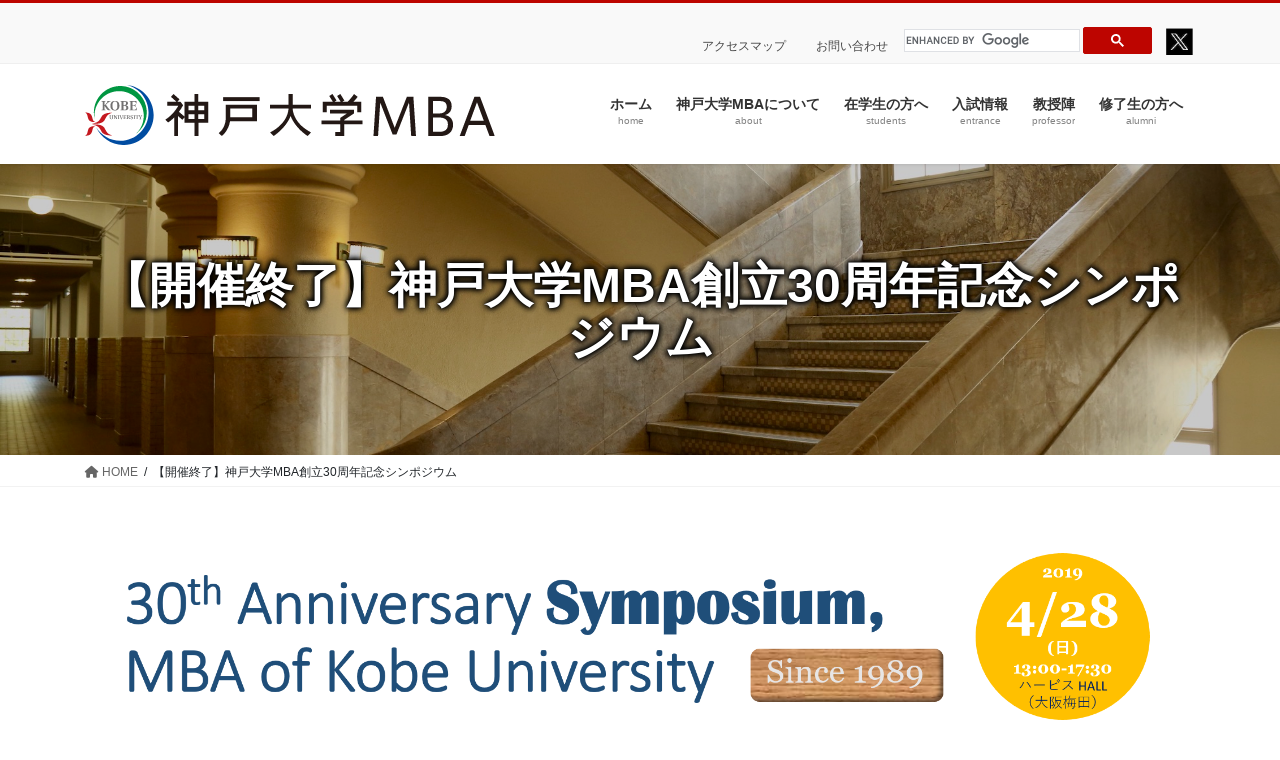

--- FILE ---
content_type: text/html; charset=UTF-8
request_url: https://mba.kobe-u.ac.jp/30th_anniversary/
body_size: 16330
content:
<!DOCTYPE html>
<html lang="ja">
<head>
<meta charset="utf-8">
<meta http-equiv="X-UA-Compatible" content="IE=edge">
<meta name="viewport" content="width=device-width, initial-scale=1">

<title>【開催終了】神戸大学MBA創立30周年記念シンポジウム | 神戸大学MBA</title>
<meta name='robots' content='max-image-preview:large' />
	<style>img:is([sizes="auto" i], [sizes^="auto," i]) { contain-intrinsic-size: 3000px 1500px }</style>
	<link rel="alternate" type="application/rss+xml" title="神戸大学MBA &raquo; フィード" href="https://mba.kobe-u.ac.jp/feed/" />
<link rel="alternate" type="application/rss+xml" title="神戸大学MBA &raquo; コメントフィード" href="https://mba.kobe-u.ac.jp/comments/feed/" />
<meta name="description" content="神戸大学MBA創立30周年を記念してシンポジウムを開催します。「変革型人材の育成」をテーマに、神戸大学特命教授の加護野忠男氏、そしてミスミグループ本社シニアチェアマンの三枝匡氏にご講演をいただくとともに、3名の神戸大学MBA修了者が加わり、ダイジェストでプロジェクト方式を再現するディスカッションの場を設けます。神戸大学 MBA は創立以来、「学理と実際の調和」という本学の理念のもとで、新たな 教育・研究への挑戦を続けてきました。現在では「プロジェクト方式」「働きながら" /><script type="text/javascript">
/* <![CDATA[ */
window._wpemojiSettings = {"baseUrl":"https:\/\/s.w.org\/images\/core\/emoji\/16.0.1\/72x72\/","ext":".png","svgUrl":"https:\/\/s.w.org\/images\/core\/emoji\/16.0.1\/svg\/","svgExt":".svg","source":{"concatemoji":"https:\/\/mba.kobe-u.ac.jp\/kobemba_wp\/wp-includes\/js\/wp-emoji-release.min.js?ver=6.8.3"}};
/*! This file is auto-generated */
!function(s,n){var o,i,e;function c(e){try{var t={supportTests:e,timestamp:(new Date).valueOf()};sessionStorage.setItem(o,JSON.stringify(t))}catch(e){}}function p(e,t,n){e.clearRect(0,0,e.canvas.width,e.canvas.height),e.fillText(t,0,0);var t=new Uint32Array(e.getImageData(0,0,e.canvas.width,e.canvas.height).data),a=(e.clearRect(0,0,e.canvas.width,e.canvas.height),e.fillText(n,0,0),new Uint32Array(e.getImageData(0,0,e.canvas.width,e.canvas.height).data));return t.every(function(e,t){return e===a[t]})}function u(e,t){e.clearRect(0,0,e.canvas.width,e.canvas.height),e.fillText(t,0,0);for(var n=e.getImageData(16,16,1,1),a=0;a<n.data.length;a++)if(0!==n.data[a])return!1;return!0}function f(e,t,n,a){switch(t){case"flag":return n(e,"\ud83c\udff3\ufe0f\u200d\u26a7\ufe0f","\ud83c\udff3\ufe0f\u200b\u26a7\ufe0f")?!1:!n(e,"\ud83c\udde8\ud83c\uddf6","\ud83c\udde8\u200b\ud83c\uddf6")&&!n(e,"\ud83c\udff4\udb40\udc67\udb40\udc62\udb40\udc65\udb40\udc6e\udb40\udc67\udb40\udc7f","\ud83c\udff4\u200b\udb40\udc67\u200b\udb40\udc62\u200b\udb40\udc65\u200b\udb40\udc6e\u200b\udb40\udc67\u200b\udb40\udc7f");case"emoji":return!a(e,"\ud83e\udedf")}return!1}function g(e,t,n,a){var r="undefined"!=typeof WorkerGlobalScope&&self instanceof WorkerGlobalScope?new OffscreenCanvas(300,150):s.createElement("canvas"),o=r.getContext("2d",{willReadFrequently:!0}),i=(o.textBaseline="top",o.font="600 32px Arial",{});return e.forEach(function(e){i[e]=t(o,e,n,a)}),i}function t(e){var t=s.createElement("script");t.src=e,t.defer=!0,s.head.appendChild(t)}"undefined"!=typeof Promise&&(o="wpEmojiSettingsSupports",i=["flag","emoji"],n.supports={everything:!0,everythingExceptFlag:!0},e=new Promise(function(e){s.addEventListener("DOMContentLoaded",e,{once:!0})}),new Promise(function(t){var n=function(){try{var e=JSON.parse(sessionStorage.getItem(o));if("object"==typeof e&&"number"==typeof e.timestamp&&(new Date).valueOf()<e.timestamp+604800&&"object"==typeof e.supportTests)return e.supportTests}catch(e){}return null}();if(!n){if("undefined"!=typeof Worker&&"undefined"!=typeof OffscreenCanvas&&"undefined"!=typeof URL&&URL.createObjectURL&&"undefined"!=typeof Blob)try{var e="postMessage("+g.toString()+"("+[JSON.stringify(i),f.toString(),p.toString(),u.toString()].join(",")+"));",a=new Blob([e],{type:"text/javascript"}),r=new Worker(URL.createObjectURL(a),{name:"wpTestEmojiSupports"});return void(r.onmessage=function(e){c(n=e.data),r.terminate(),t(n)})}catch(e){}c(n=g(i,f,p,u))}t(n)}).then(function(e){for(var t in e)n.supports[t]=e[t],n.supports.everything=n.supports.everything&&n.supports[t],"flag"!==t&&(n.supports.everythingExceptFlag=n.supports.everythingExceptFlag&&n.supports[t]);n.supports.everythingExceptFlag=n.supports.everythingExceptFlag&&!n.supports.flag,n.DOMReady=!1,n.readyCallback=function(){n.DOMReady=!0}}).then(function(){return e}).then(function(){var e;n.supports.everything||(n.readyCallback(),(e=n.source||{}).concatemoji?t(e.concatemoji):e.wpemoji&&e.twemoji&&(t(e.twemoji),t(e.wpemoji)))}))}((window,document),window._wpemojiSettings);
/* ]]> */
</script>
<link rel='stylesheet' id='vkExUnit_common_style-css' href='https://mba.kobe-u.ac.jp/kobemba_wp/wp-content/plugins/vk-all-in-one-expansion-unit/assets/css/vkExUnit_style.css?ver=9.107.1.1' type='text/css' media='all' />
<style id='vkExUnit_common_style-inline-css' type='text/css'>
:root {--ver_page_top_button_url:url(https://mba.kobe-u.ac.jp/kobemba_wp/wp-content/plugins/vk-all-in-one-expansion-unit/assets/images/to-top-btn-icon.svg);}@font-face {font-weight: normal;font-style: normal;font-family: "vk_sns";src: url("https://mba.kobe-u.ac.jp/kobemba_wp/wp-content/plugins/vk-all-in-one-expansion-unit/inc/sns/icons/fonts/vk_sns.eot?-bq20cj");src: url("https://mba.kobe-u.ac.jp/kobemba_wp/wp-content/plugins/vk-all-in-one-expansion-unit/inc/sns/icons/fonts/vk_sns.eot?#iefix-bq20cj") format("embedded-opentype"),url("https://mba.kobe-u.ac.jp/kobemba_wp/wp-content/plugins/vk-all-in-one-expansion-unit/inc/sns/icons/fonts/vk_sns.woff?-bq20cj") format("woff"),url("https://mba.kobe-u.ac.jp/kobemba_wp/wp-content/plugins/vk-all-in-one-expansion-unit/inc/sns/icons/fonts/vk_sns.ttf?-bq20cj") format("truetype"),url("https://mba.kobe-u.ac.jp/kobemba_wp/wp-content/plugins/vk-all-in-one-expansion-unit/inc/sns/icons/fonts/vk_sns.svg?-bq20cj#vk_sns") format("svg");}
.veu_promotion-alert__content--text {border: 1px solid rgba(0,0,0,0.125);padding: 0.5em 1em;border-radius: var(--vk-size-radius);margin-bottom: var(--vk-margin-block-bottom);font-size: 0.875rem;}/* Alert Content部分に段落タグを入れた場合に最後の段落の余白を0にする */.veu_promotion-alert__content--text p:last-of-type{margin-bottom:0;margin-top: 0;}
</style>
<style id='wp-emoji-styles-inline-css' type='text/css'>

	img.wp-smiley, img.emoji {
		display: inline !important;
		border: none !important;
		box-shadow: none !important;
		height: 1em !important;
		width: 1em !important;
		margin: 0 0.07em !important;
		vertical-align: -0.1em !important;
		background: none !important;
		padding: 0 !important;
	}
</style>
<link rel='stylesheet' id='wp-block-library-css' href='https://mba.kobe-u.ac.jp/kobemba_wp/wp-includes/css/dist/block-library/style.min.css?ver=6.8.3' type='text/css' media='all' />
<style id='wp-block-library-inline-css' type='text/css'>
/* VK Color Palettes */
</style>
<style id='classic-theme-styles-inline-css' type='text/css'>
/*! This file is auto-generated */
.wp-block-button__link{color:#fff;background-color:#32373c;border-radius:9999px;box-shadow:none;text-decoration:none;padding:calc(.667em + 2px) calc(1.333em + 2px);font-size:1.125em}.wp-block-file__button{background:#32373c;color:#fff;text-decoration:none}
</style>
<style id='safe-svg-svg-icon-style-inline-css' type='text/css'>
.safe-svg-cover{text-align:center}.safe-svg-cover .safe-svg-inside{display:inline-block;max-width:100%}.safe-svg-cover svg{height:100%;max-height:100%;max-width:100%;width:100%}

</style>
<style id='global-styles-inline-css' type='text/css'>
:root{--wp--preset--aspect-ratio--square: 1;--wp--preset--aspect-ratio--4-3: 4/3;--wp--preset--aspect-ratio--3-4: 3/4;--wp--preset--aspect-ratio--3-2: 3/2;--wp--preset--aspect-ratio--2-3: 2/3;--wp--preset--aspect-ratio--16-9: 16/9;--wp--preset--aspect-ratio--9-16: 9/16;--wp--preset--color--black: #000000;--wp--preset--color--cyan-bluish-gray: #abb8c3;--wp--preset--color--white: #ffffff;--wp--preset--color--pale-pink: #f78da7;--wp--preset--color--vivid-red: #cf2e2e;--wp--preset--color--luminous-vivid-orange: #ff6900;--wp--preset--color--luminous-vivid-amber: #fcb900;--wp--preset--color--light-green-cyan: #7bdcb5;--wp--preset--color--vivid-green-cyan: #00d084;--wp--preset--color--pale-cyan-blue: #8ed1fc;--wp--preset--color--vivid-cyan-blue: #0693e3;--wp--preset--color--vivid-purple: #9b51e0;--wp--preset--gradient--vivid-cyan-blue-to-vivid-purple: linear-gradient(135deg,rgba(6,147,227,1) 0%,rgb(155,81,224) 100%);--wp--preset--gradient--light-green-cyan-to-vivid-green-cyan: linear-gradient(135deg,rgb(122,220,180) 0%,rgb(0,208,130) 100%);--wp--preset--gradient--luminous-vivid-amber-to-luminous-vivid-orange: linear-gradient(135deg,rgba(252,185,0,1) 0%,rgba(255,105,0,1) 100%);--wp--preset--gradient--luminous-vivid-orange-to-vivid-red: linear-gradient(135deg,rgba(255,105,0,1) 0%,rgb(207,46,46) 100%);--wp--preset--gradient--very-light-gray-to-cyan-bluish-gray: linear-gradient(135deg,rgb(238,238,238) 0%,rgb(169,184,195) 100%);--wp--preset--gradient--cool-to-warm-spectrum: linear-gradient(135deg,rgb(74,234,220) 0%,rgb(151,120,209) 20%,rgb(207,42,186) 40%,rgb(238,44,130) 60%,rgb(251,105,98) 80%,rgb(254,248,76) 100%);--wp--preset--gradient--blush-light-purple: linear-gradient(135deg,rgb(255,206,236) 0%,rgb(152,150,240) 100%);--wp--preset--gradient--blush-bordeaux: linear-gradient(135deg,rgb(254,205,165) 0%,rgb(254,45,45) 50%,rgb(107,0,62) 100%);--wp--preset--gradient--luminous-dusk: linear-gradient(135deg,rgb(255,203,112) 0%,rgb(199,81,192) 50%,rgb(65,88,208) 100%);--wp--preset--gradient--pale-ocean: linear-gradient(135deg,rgb(255,245,203) 0%,rgb(182,227,212) 50%,rgb(51,167,181) 100%);--wp--preset--gradient--electric-grass: linear-gradient(135deg,rgb(202,248,128) 0%,rgb(113,206,126) 100%);--wp--preset--gradient--midnight: linear-gradient(135deg,rgb(2,3,129) 0%,rgb(40,116,252) 100%);--wp--preset--font-size--small: 13px;--wp--preset--font-size--medium: 20px;--wp--preset--font-size--large: 36px;--wp--preset--font-size--x-large: 42px;--wp--preset--spacing--20: 0.44rem;--wp--preset--spacing--30: 0.67rem;--wp--preset--spacing--40: 1rem;--wp--preset--spacing--50: 1.5rem;--wp--preset--spacing--60: 2.25rem;--wp--preset--spacing--70: 3.38rem;--wp--preset--spacing--80: 5.06rem;--wp--preset--shadow--natural: 6px 6px 9px rgba(0, 0, 0, 0.2);--wp--preset--shadow--deep: 12px 12px 50px rgba(0, 0, 0, 0.4);--wp--preset--shadow--sharp: 6px 6px 0px rgba(0, 0, 0, 0.2);--wp--preset--shadow--outlined: 6px 6px 0px -3px rgba(255, 255, 255, 1), 6px 6px rgba(0, 0, 0, 1);--wp--preset--shadow--crisp: 6px 6px 0px rgba(0, 0, 0, 1);}:where(.is-layout-flex){gap: 0.5em;}:where(.is-layout-grid){gap: 0.5em;}body .is-layout-flex{display: flex;}.is-layout-flex{flex-wrap: wrap;align-items: center;}.is-layout-flex > :is(*, div){margin: 0;}body .is-layout-grid{display: grid;}.is-layout-grid > :is(*, div){margin: 0;}:where(.wp-block-columns.is-layout-flex){gap: 2em;}:where(.wp-block-columns.is-layout-grid){gap: 2em;}:where(.wp-block-post-template.is-layout-flex){gap: 1.25em;}:where(.wp-block-post-template.is-layout-grid){gap: 1.25em;}.has-black-color{color: var(--wp--preset--color--black) !important;}.has-cyan-bluish-gray-color{color: var(--wp--preset--color--cyan-bluish-gray) !important;}.has-white-color{color: var(--wp--preset--color--white) !important;}.has-pale-pink-color{color: var(--wp--preset--color--pale-pink) !important;}.has-vivid-red-color{color: var(--wp--preset--color--vivid-red) !important;}.has-luminous-vivid-orange-color{color: var(--wp--preset--color--luminous-vivid-orange) !important;}.has-luminous-vivid-amber-color{color: var(--wp--preset--color--luminous-vivid-amber) !important;}.has-light-green-cyan-color{color: var(--wp--preset--color--light-green-cyan) !important;}.has-vivid-green-cyan-color{color: var(--wp--preset--color--vivid-green-cyan) !important;}.has-pale-cyan-blue-color{color: var(--wp--preset--color--pale-cyan-blue) !important;}.has-vivid-cyan-blue-color{color: var(--wp--preset--color--vivid-cyan-blue) !important;}.has-vivid-purple-color{color: var(--wp--preset--color--vivid-purple) !important;}.has-black-background-color{background-color: var(--wp--preset--color--black) !important;}.has-cyan-bluish-gray-background-color{background-color: var(--wp--preset--color--cyan-bluish-gray) !important;}.has-white-background-color{background-color: var(--wp--preset--color--white) !important;}.has-pale-pink-background-color{background-color: var(--wp--preset--color--pale-pink) !important;}.has-vivid-red-background-color{background-color: var(--wp--preset--color--vivid-red) !important;}.has-luminous-vivid-orange-background-color{background-color: var(--wp--preset--color--luminous-vivid-orange) !important;}.has-luminous-vivid-amber-background-color{background-color: var(--wp--preset--color--luminous-vivid-amber) !important;}.has-light-green-cyan-background-color{background-color: var(--wp--preset--color--light-green-cyan) !important;}.has-vivid-green-cyan-background-color{background-color: var(--wp--preset--color--vivid-green-cyan) !important;}.has-pale-cyan-blue-background-color{background-color: var(--wp--preset--color--pale-cyan-blue) !important;}.has-vivid-cyan-blue-background-color{background-color: var(--wp--preset--color--vivid-cyan-blue) !important;}.has-vivid-purple-background-color{background-color: var(--wp--preset--color--vivid-purple) !important;}.has-black-border-color{border-color: var(--wp--preset--color--black) !important;}.has-cyan-bluish-gray-border-color{border-color: var(--wp--preset--color--cyan-bluish-gray) !important;}.has-white-border-color{border-color: var(--wp--preset--color--white) !important;}.has-pale-pink-border-color{border-color: var(--wp--preset--color--pale-pink) !important;}.has-vivid-red-border-color{border-color: var(--wp--preset--color--vivid-red) !important;}.has-luminous-vivid-orange-border-color{border-color: var(--wp--preset--color--luminous-vivid-orange) !important;}.has-luminous-vivid-amber-border-color{border-color: var(--wp--preset--color--luminous-vivid-amber) !important;}.has-light-green-cyan-border-color{border-color: var(--wp--preset--color--light-green-cyan) !important;}.has-vivid-green-cyan-border-color{border-color: var(--wp--preset--color--vivid-green-cyan) !important;}.has-pale-cyan-blue-border-color{border-color: var(--wp--preset--color--pale-cyan-blue) !important;}.has-vivid-cyan-blue-border-color{border-color: var(--wp--preset--color--vivid-cyan-blue) !important;}.has-vivid-purple-border-color{border-color: var(--wp--preset--color--vivid-purple) !important;}.has-vivid-cyan-blue-to-vivid-purple-gradient-background{background: var(--wp--preset--gradient--vivid-cyan-blue-to-vivid-purple) !important;}.has-light-green-cyan-to-vivid-green-cyan-gradient-background{background: var(--wp--preset--gradient--light-green-cyan-to-vivid-green-cyan) !important;}.has-luminous-vivid-amber-to-luminous-vivid-orange-gradient-background{background: var(--wp--preset--gradient--luminous-vivid-amber-to-luminous-vivid-orange) !important;}.has-luminous-vivid-orange-to-vivid-red-gradient-background{background: var(--wp--preset--gradient--luminous-vivid-orange-to-vivid-red) !important;}.has-very-light-gray-to-cyan-bluish-gray-gradient-background{background: var(--wp--preset--gradient--very-light-gray-to-cyan-bluish-gray) !important;}.has-cool-to-warm-spectrum-gradient-background{background: var(--wp--preset--gradient--cool-to-warm-spectrum) !important;}.has-blush-light-purple-gradient-background{background: var(--wp--preset--gradient--blush-light-purple) !important;}.has-blush-bordeaux-gradient-background{background: var(--wp--preset--gradient--blush-bordeaux) !important;}.has-luminous-dusk-gradient-background{background: var(--wp--preset--gradient--luminous-dusk) !important;}.has-pale-ocean-gradient-background{background: var(--wp--preset--gradient--pale-ocean) !important;}.has-electric-grass-gradient-background{background: var(--wp--preset--gradient--electric-grass) !important;}.has-midnight-gradient-background{background: var(--wp--preset--gradient--midnight) !important;}.has-small-font-size{font-size: var(--wp--preset--font-size--small) !important;}.has-medium-font-size{font-size: var(--wp--preset--font-size--medium) !important;}.has-large-font-size{font-size: var(--wp--preset--font-size--large) !important;}.has-x-large-font-size{font-size: var(--wp--preset--font-size--x-large) !important;}
:where(.wp-block-post-template.is-layout-flex){gap: 1.25em;}:where(.wp-block-post-template.is-layout-grid){gap: 1.25em;}
:where(.wp-block-columns.is-layout-flex){gap: 2em;}:where(.wp-block-columns.is-layout-grid){gap: 2em;}
:root :where(.wp-block-pullquote){font-size: 1.5em;line-height: 1.6;}
</style>
<link rel='stylesheet' id='vk-swiper-style-css' href='https://mba.kobe-u.ac.jp/kobemba_wp/wp-content/plugins/vk-blocks-pro/vendor/vektor-inc/vk-swiper/src/assets/css/swiper-bundle.min.css?ver=11.0.2' type='text/css' media='all' />
<link rel='stylesheet' id='bootstrap-4-style-css' href='https://mba.kobe-u.ac.jp/kobemba_wp/wp-content/themes/lightning-pro/library/bootstrap-4/css/bootstrap.min.css?ver=4.5.0' type='text/css' media='all' />
<link rel='stylesheet' id='lightning-common-style-css' href='https://mba.kobe-u.ac.jp/kobemba_wp/wp-content/themes/lightning-pro/assets/css/common.css?ver=8.18.0' type='text/css' media='all' />
<style id='lightning-common-style-inline-css' type='text/css'>
/* vk-mobile-nav */:root {--vk-mobile-nav-menu-btn-bg-src: url("https://mba.kobe-u.ac.jp/kobemba_wp/wp-content/themes/lightning-pro/inc/vk-mobile-nav/package/images/vk-menu-btn-black.svg");--vk-mobile-nav-menu-btn-close-bg-src: url("https://mba.kobe-u.ac.jp/kobemba_wp/wp-content/themes/lightning-pro/inc/vk-mobile-nav/package/images/vk-menu-close-black.svg");--vk-menu-acc-icon-open-black-bg-src: url("https://mba.kobe-u.ac.jp/kobemba_wp/wp-content/themes/lightning-pro/inc/vk-mobile-nav/package/images/vk-menu-acc-icon-open-black.svg");--vk-menu-acc-icon-open-white-bg-src: url("https://mba.kobe-u.ac.jp/kobemba_wp/wp-content/themes/lightning-pro/inc/vk-mobile-nav/package/images/vk-menu-acc-icon-open-white.svg");--vk-menu-acc-icon-close-black-bg-src: url("https://mba.kobe-u.ac.jp/kobemba_wp/wp-content/themes/lightning-pro/inc/vk-mobile-nav/package/images/vk-menu-close-black.svg");--vk-menu-acc-icon-close-white-bg-src: url("https://mba.kobe-u.ac.jp/kobemba_wp/wp-content/themes/lightning-pro/inc/vk-mobile-nav/package/images/vk-menu-close-white.svg");}
</style>
<link rel='stylesheet' id='lightning-design-style-css' href='https://mba.kobe-u.ac.jp/kobemba_wp/wp-content/themes/lightning-pro/design-skin/origin2/css/style.css?ver=8.18.0' type='text/css' media='all' />
<style id='lightning-design-style-inline-css' type='text/css'>
/* ltg common custom */:root {--vk-menu-acc-btn-border-color:#333;--vk-color-primary:#bd0500;--color-key:#bd0500;--wp--preset--color--vk-color-primary:#bd0500;--color-key-dark:#950004;}.bbp-submit-wrapper .button.submit { background-color:#950004 ; }.bbp-submit-wrapper .button.submit:hover { background-color:#bd0500 ; }.veu_color_txt_key { color:#950004 ; }.veu_color_bg_key { background-color:#950004 ; }.veu_color_border_key { border-color:#950004 ; }.btn-default { border-color:#bd0500;color:#bd0500;}.btn-default:focus,.btn-default:hover { border-color:#bd0500;background-color: #bd0500; }.wp-block-search__button,.btn-primary { background-color:#bd0500;border-color:#950004; }.wp-block-search__button:focus,.wp-block-search__button:hover,.btn-primary:not(:disabled):not(.disabled):active,.btn-primary:focus,.btn-primary:hover { background-color:#950004;border-color:#bd0500; }.btn-outline-primary { color : #bd0500 ; border-color:#bd0500; }.btn-outline-primary:not(:disabled):not(.disabled):active,.btn-outline-primary:focus,.btn-outline-primary:hover { color : #fff; background-color:#bd0500;border-color:#950004; }a { color:#337ab7; }
/* page header */:root{--vk-page-header-url : url(https://mba.kobe-u.ac.jp/kobemba_wp/wp-content/uploads/2024/03/top1.jpg);}@media ( max-width:575.98px ){:root{--vk-page-header-url : url(https://mba.kobe-u.ac.jp/kobemba_wp/wp-content/uploads/2024/03/top1.jpg);}}.page-header{ position:relative;background: var(--vk-page-header-url, url(https://mba.kobe-u.ac.jp/kobemba_wp/wp-content/uploads/2024/03/top1.jpg) ) no-repeat 50% center;background-size: cover;}.page-header::before{content:"";position:absolute;top:0;left:0;background-color:#000000;opacity:0.2;width:100%;height:100%;}.page-header h1.page-header_pageTitle,.page-header div.page-header_pageTitle{margin-top:2em;margin-bottom:calc( 2em - 0.1em );}
.vk-campaign-text{background:#eab010;color:#fff;}.vk-campaign-text_btn,.vk-campaign-text_btn:link,.vk-campaign-text_btn:visited,.vk-campaign-text_btn:focus,.vk-campaign-text_btn:active{background:#fff;color:#4c4c4c;}a.vk-campaign-text_btn:hover{background:#eab010;color:#fff;}.vk-campaign-text_link,.vk-campaign-text_link:link,.vk-campaign-text_link:hover,.vk-campaign-text_link:visited,.vk-campaign-text_link:active,.vk-campaign-text_link:focus{color:#fff;}
.siteFooter {background-color:#bd0500;color:#ffffff;}.siteFooter .nav li a,.siteFooter .widget a,.siteFooter a {color:#ffffff;}:root {
								--color-footer-border: rgba(255, 255, 255, 0.2);
							}
							.siteFooter {
								--vk-color-border-hr: rgba( 255,255,255,0.1);
								--vk-color-border-light: rgba( 255,255,255,0.1);
								--vk-color-border-zuru: rgba(0, 0, 0, 0.2);
								--vk-color-bg-accent: rgba( 255,255,255,0.07);
							}
							.siteFooter .vk_post.media {
								--vk-color-border-image: rgba( 200,200,200,0.8);
								--vk-color-border-hr: rgba(255, 255, 255, 0.2);
							}
							.siteFooter .contact_txt_tel {
								color:#fff;
							}
							
.media .media-body .media-heading a:hover { color:#bd0500; }@media (min-width: 768px){.gMenu > li:before,.gMenu > li.menu-item-has-children::after { border-bottom-color:#950004 }.gMenu li li { background-color:#950004 }.gMenu li li a:hover { background-color:#bd0500; }} /* @media (min-width: 768px) */h2,.mainSection-title { border-top-color:#bd0500; }h3:after,.subSection-title:after { border-bottom-color:#bd0500; }ul.page-numbers li span.page-numbers.current,.page-link dl .post-page-numbers.current { background-color:#bd0500; }.pager li > a { border-color:#bd0500;color:#bd0500;}.pager li > a:hover { background-color:#bd0500;color:#fff;}.siteFooter { border-top-color:#bd0500; }dt { border-left-color:#bd0500; }:root {--g_nav_main_acc_icon_open_url:url(https://mba.kobe-u.ac.jp/kobemba_wp/wp-content/themes/lightning-pro/inc/vk-mobile-nav/package/images/vk-menu-acc-icon-open-black.svg);--g_nav_main_acc_icon_close_url: url(https://mba.kobe-u.ac.jp/kobemba_wp/wp-content/themes/lightning-pro/inc/vk-mobile-nav/package/images/vk-menu-close-black.svg);--g_nav_sub_acc_icon_open_url: url(https://mba.kobe-u.ac.jp/kobemba_wp/wp-content/themes/lightning-pro/inc/vk-mobile-nav/package/images/vk-menu-acc-icon-open-white.svg);--g_nav_sub_acc_icon_close_url: url(https://mba.kobe-u.ac.jp/kobemba_wp/wp-content/themes/lightning-pro/inc/vk-mobile-nav/package/images/vk-menu-close-white.svg);}
</style>
<link rel='stylesheet' id='vk-blocks-build-css-css' href='https://mba.kobe-u.ac.jp/kobemba_wp/wp-content/plugins/vk-blocks-pro/build/block-build.css?ver=1.102.0.1' type='text/css' media='all' />
<style id='vk-blocks-build-css-inline-css' type='text/css'>
:root {--vk_flow-arrow: url(https://mba.kobe-u.ac.jp/kobemba_wp/wp-content/plugins/vk-blocks-pro/inc/vk-blocks/images/arrow_bottom.svg);--vk_image-mask-circle: url(https://mba.kobe-u.ac.jp/kobemba_wp/wp-content/plugins/vk-blocks-pro/inc/vk-blocks/images/circle.svg);--vk_image-mask-wave01: url(https://mba.kobe-u.ac.jp/kobemba_wp/wp-content/plugins/vk-blocks-pro/inc/vk-blocks/images/wave01.svg);--vk_image-mask-wave02: url(https://mba.kobe-u.ac.jp/kobemba_wp/wp-content/plugins/vk-blocks-pro/inc/vk-blocks/images/wave02.svg);--vk_image-mask-wave03: url(https://mba.kobe-u.ac.jp/kobemba_wp/wp-content/plugins/vk-blocks-pro/inc/vk-blocks/images/wave03.svg);--vk_image-mask-wave04: url(https://mba.kobe-u.ac.jp/kobemba_wp/wp-content/plugins/vk-blocks-pro/inc/vk-blocks/images/wave04.svg);}

	:root {

		--vk-balloon-border-width:1px;

		--vk-balloon-speech-offset:-12px;
	}
	
</style>
<link rel='stylesheet' id='lightning-theme-style-css' href='https://mba.kobe-u.ac.jp/kobemba_wp/wp-content/themes/lightning-pro-child-mba/style.css?ver=8.18.0' type='text/css' media='all' />
<link rel='stylesheet' id='vk-media-posts-style-css' href='https://mba.kobe-u.ac.jp/kobemba_wp/wp-content/themes/lightning-pro/inc/media-posts/package/css/media-posts.css?ver=1.2' type='text/css' media='all' />
<link rel='stylesheet' id='vk-font-awesome-css' href='https://mba.kobe-u.ac.jp/kobemba_wp/wp-content/themes/lightning-pro/vendor/vektor-inc/font-awesome-versions/src/versions/6/css/all.min.css?ver=6.4.2' type='text/css' media='all' />
<script type="text/javascript" id="vk-blocks/breadcrumb-script-js-extra">
/* <![CDATA[ */
var vkBreadcrumbSeparator = {"separator":""};
/* ]]> */
</script>
<script type="text/javascript" src="https://mba.kobe-u.ac.jp/kobemba_wp/wp-content/plugins/vk-blocks-pro/build/vk-breadcrumb.min.js?ver=1.102.0.1" id="vk-blocks/breadcrumb-script-js"></script>
<script type="text/javascript" src="https://mba.kobe-u.ac.jp/kobemba_wp/wp-content/plugins/jquery-updater/js/jquery-3.7.1.min.js?ver=3.7.1" id="jquery-core-js"></script>
<script type="text/javascript" src="https://mba.kobe-u.ac.jp/kobemba_wp/wp-content/plugins/jquery-updater/js/jquery-migrate-3.5.2.min.js?ver=3.5.2" id="jquery-migrate-js"></script>
<link rel="EditURI" type="application/rsd+xml" title="RSD" href="https://mba.kobe-u.ac.jp/kobemba_wp/xmlrpc.php?rsd" />
<meta name="generator" content="WordPress 6.8.3" />
<link rel="canonical" href="https://mba.kobe-u.ac.jp/30th_anniversary/" />
<link rel='shortlink' href='https://mba.kobe-u.ac.jp/?p=131' />
<link rel="alternate" title="oEmbed (JSON)" type="application/json+oembed" href="https://mba.kobe-u.ac.jp/wp-json/oembed/1.0/embed?url=https%3A%2F%2Fmba.kobe-u.ac.jp%2F30th_anniversary%2F" />
<link rel="alternate" title="oEmbed (XML)" type="text/xml+oembed" href="https://mba.kobe-u.ac.jp/wp-json/oembed/1.0/embed?url=https%3A%2F%2Fmba.kobe-u.ac.jp%2F30th_anniversary%2F&#038;format=xml" />
<style id="lightning-color-custom-for-plugins" type="text/css">/* ltg theme common */.color_key_bg,.color_key_bg_hover:hover{background-color: #bd0500;}.color_key_txt,.color_key_txt_hover:hover{color: #bd0500;}.color_key_border,.color_key_border_hover:hover{border-color: #bd0500;}.color_key_dark_bg,.color_key_dark_bg_hover:hover{background-color: #950004;}.color_key_dark_txt,.color_key_dark_txt_hover:hover{color: #950004;}.color_key_dark_border,.color_key_dark_border_hover:hover{border-color: #950004;}</style><!-- [ VK All in One Expansion Unit OGP ] -->
<meta property="og:site_name" content="神戸大学MBA" />
<meta property="og:url" content="https://mba.kobe-u.ac.jp/30th_anniversary/" />
<meta property="og:title" content="【開催終了】神戸大学MBA創立30周年記念シンポジウム | 神戸大学MBA" />
<meta property="og:description" content="神戸大学MBA創立30周年を記念してシンポジウムを開催します。「変革型人材の育成」をテーマに、神戸大学特命教授の加護野忠男氏、そしてミスミグループ本社シニアチェアマンの三枝匡氏にご講演をいただくとともに、3名の神戸大学MBA修了者が加わり、ダイジェストでプロジェクト方式を再現するディスカッションの場を設けます。神戸大学 MBA は創立以来、「学理と実際の調和」という本学の理念のもとで、新たな 教育・研究への挑戦を続けてきました。現在では「プロジェクト方式」「働きながら" />
<meta property="og:type" content="article" />
<meta property="og:image" content="https://mba.kobe-u.ac.jp/kobemba_wp/wp-content/uploads/2023/08/6b3b5f3466cad726406017c31c78449d.jpg" />
<meta property="og:image:width" content="1280" />
<meta property="og:image:height" content="720" />
<!-- [ / VK All in One Expansion Unit OGP ] -->
<!-- [ VK All in One Expansion Unit twitter card ] -->
<meta name="twitter:card" content="summary_large_image">
<meta name="twitter:description" content="神戸大学MBA創立30周年を記念してシンポジウムを開催します。「変革型人材の育成」をテーマに、神戸大学特命教授の加護野忠男氏、そしてミスミグループ本社シニアチェアマンの三枝匡氏にご講演をいただくとともに、3名の神戸大学MBA修了者が加わり、ダイジェストでプロジェクト方式を再現するディスカッションの場を設けます。神戸大学 MBA は創立以来、「学理と実際の調和」という本学の理念のもとで、新たな 教育・研究への挑戦を続けてきました。現在では「プロジェクト方式」「働きながら">
<meta name="twitter:title" content="【開催終了】神戸大学MBA創立30周年記念シンポジウム | 神戸大学MBA">
<meta name="twitter:url" content="https://mba.kobe-u.ac.jp/30th_anniversary/">
	<meta name="twitter:image" content="https://mba.kobe-u.ac.jp/kobemba_wp/wp-content/uploads/2023/08/6b3b5f3466cad726406017c31c78449d.jpg">
	<meta name="twitter:domain" content="mba.kobe-u.ac.jp">
	<meta name="twitter:site" content="@bkobeu">
	<!-- [ / VK All in One Expansion Unit twitter card ] -->
	<link rel="icon" href="https://mba.kobe-u.ac.jp/kobemba_wp/wp-content/uploads/2023/01/cropped-kobelogo-32x32.png" sizes="32x32" />
<link rel="icon" href="https://mba.kobe-u.ac.jp/kobemba_wp/wp-content/uploads/2023/01/cropped-kobelogo-192x192.png" sizes="192x192" />
<link rel="apple-touch-icon" href="https://mba.kobe-u.ac.jp/kobemba_wp/wp-content/uploads/2023/01/cropped-kobelogo-180x180.png" />
<meta name="msapplication-TileImage" content="https://mba.kobe-u.ac.jp/kobemba_wp/wp-content/uploads/2023/01/cropped-kobelogo-270x270.png" />
		<style type="text/css" id="wp-custom-css">
			
/*枠線なしtable class*/
.line_less{
	border:none;
}
.line_less td{
	border:none;
}

.wp-block-button.is-style-outline>.wp-block-button__link, .wp-block-button .wp-block-button__link.is-style-outline {
    border: 1px solid;
    padding: 0.667em 1.333em;
}
@media (max-width: 767px){
.block_news .vk_postList{
	overflow-y:visible;
}
}

.home .siteContent{
	padding-bottom:0;
}

.home .mainSection {
    margin-bottom: 0;
}
#menu-header_menu {
	border-top:none;
}
/*
#menu-header_menu li a{
	border:1px solid #ccc;
  padding:2px 0;
	text-align:center;
}*/
@media (max-width: 991px){
.snsbox{
	width:100%;
	text-align:right;
	}
}

.gsc-control-searchbox-only{
	margin:13px 13px 0 0;
}		</style>
		<script src="//ajax.googleapis.com/ajax/libs/jquery/1.12.4/jquery.min.js"></script>
<link rel="stylesheet" href="https://mba.kobe-u.ac.jp/kobemba_wp/wp-content/themes/lightning-pro-child-mba/js/slick/slick.css" media="all">
<link rel="stylesheet" href="https://mba.kobe-u.ac.jp/kobemba_wp/wp-content/themes/lightning-pro-child-mba/js/slick/slick-theme.css" media="all">
<script src="https://mba.kobe-u.ac.jp/kobemba_wp/wp-content/themes/lightning-pro-child-mba/js/slick/slick.min.js"></script>
<script async src="https://cse.google.com/cse.js?cx=e04460b37697e4652"></script>
</head>
<body class="wp-singular page-template page-template-page-about page-template-page-about-php page page-id-131 page-parent wp-theme-lightning-pro wp-child-theme-lightning-pro-child-mba vk-blocks bootstrap4 device-pc fa_v6_css post-name-30th_anniversary post-type-page">
<a class="skip-link screen-reader-text" href="#main">コンテンツに移動</a>
<a class="skip-link screen-reader-text" href="#vk-mobile-nav">ナビゲーションに移動</a>

<header class="siteHeader">
	<div class="headerTop" id="headerTop"><div class="container"><p class="headerTop_description"></p></div><!-- [ / .container ] --></div><!-- [ / #headerTop  ] -->    <div class="headerTop" id="headerTop">
        <div class="container">
            <p class="headerTop_description"></p>
            <nav class="menu-header_menu-container"><ul id="menu-header_menu" class="menu nav"><li id="menu-item-101" class="menu-item menu-item-type-custom menu-item-object-custom menu-item-101"><a target="_blank" rel="noopener" href="https://www.kobe-u.ac.jp/guid/access/index.html#rokko">アクセスマップ</a></li>
                <li id="menu-item-100" class="menu-item menu-item-type-post_type menu-item-object-page menu-item-100"><a href="https://mba.kobe-u.ac.jp/contact/">お問い合わせ</a></li>
                </ul>
            </nav>
            <div class="gcse-searchbox-only"></div>
            <div class="snsbox"><a href="https://twitter.com/bkobeu" target="_blank"><img src="https://mba.kobe-u.ac.jp/kobemba_wp/wp-content/themes/lightning-pro-child-mba/images/x-icon.png" /></a></div>
            
            
        </div><!-- [ / .container ] -->
    </div>    
	<div class="container siteHeadContainer">
		<div class="navbar-header">
						<p class="navbar-brand siteHeader_logo">
			<a href="https://mba.kobe-u.ac.jp/">
				<span><img src="https://mba.kobe-u.ac.jp/kobemba_wp/wp-content/uploads/2023/01/logo-mba.svg" alt="神戸大学MBA" /></span>
			</a>
			</p>
					</div>

					<div id="gMenu_outer" class="gMenu_outer">
				<nav class="menu-global-container"><ul id="menu-global" class="menu gMenu vk-menu-acc"><li id="menu-item-27" class="menu-item menu-item-type-post_type menu-item-object-page menu-item-home"><a href="https://mba.kobe-u.ac.jp/"><strong class="gMenu_name">ホーム</strong><span class="gMenu_description">home</span></a></li>
<li id="menu-item-26" class="menu-item menu-item-type-post_type menu-item-object-page menu-item-has-children"><a href="https://mba.kobe-u.ac.jp/about/"><strong class="gMenu_name">神戸大学MBAについて</strong><span class="gMenu_description">about</span></a>
<ul class="sub-menu">
	<li id="menu-item-96" class="menu-item menu-item-type-post_type menu-item-object-page"><a href="https://mba.kobe-u.ac.jp/about/message/">研究科長・MBA専攻長・MBA教務委員からのメッセージ</a></li>
	<li id="menu-item-10136" class="menu-item menu-item-type-post_type menu-item-object-page"><a href="https://mba.kobe-u.ac.jp/about/three_st/">神戸大学MBAの三つの柱</a></li>
	<li id="menu-item-10137" class="menu-item menu-item-type-post_type menu-item-object-page"><a href="https://mba.kobe-u.ac.jp/about/mba_policy/">神戸大学MBAの理念</a></li>
	<li id="menu-item-95" class="menu-item menu-item-type-post_type menu-item-object-page"><a href="https://mba.kobe-u.ac.jp/about/outline/">MBAプログラムの概要</a></li>
	<li id="menu-item-11600" class="menu-item menu-item-type-post_type menu-item-object-page"><a href="https://mba.kobe-u.ac.jp/about/evaluation/">評価</a></li>
	<li id="menu-item-19812" class="menu-item menu-item-type-post_type menu-item-object-page"><a href="https://mba.kobe-u.ac.jp/fund/">神戸大学MBA多様性推進基金</a></li>
	<li id="menu-item-8066" class="menu-item menu-item-type-taxonomy menu-item-object-category"><a href="https://mba.kobe-u.ac.jp/kagono_award/">加護野忠男論文賞</a></li>
	<li id="menu-item-6737" class="menu-item menu-item-type-taxonomy menu-item-object-category"><a href="https://mba.kobe-u.ac.jp/eureka/">メールマガジン eureka</a></li>
	<li id="menu-item-92" class="menu-item menu-item-type-post_type menu-item-object-page"><a href="https://mba.kobe-u.ac.jp/about/voice/">在学生・修了生の声</a></li>
</ul>
</li>
<li id="menu-item-24" class="menu-item menu-item-type-post_type menu-item-object-page menu-item-has-children"><a href="https://mba.kobe-u.ac.jp/students/"><strong class="gMenu_name">在学生の方へ</strong><span class="gMenu_description">students</span></a>
<ul class="sub-menu">
	<li id="menu-item-7258" class="menu-item menu-item-type-post_type menu-item-object-page"><a href="https://mba.kobe-u.ac.jp/students/syllabus_list/">講義シラバス・時間割</a></li>
	<li id="menu-item-6736" class="menu-item menu-item-type-taxonomy menu-item-object-category"><a href="https://mba.kobe-u.ac.jp/syllabus/">教務事項更新情報</a></li>
	<li id="menu-item-7261" class="menu-item menu-item-type-post_type menu-item-object-page"><a href="https://mba.kobe-u.ac.jp/students/annual_schedule/">年間行事スケジュール</a></li>
	<li id="menu-item-7263" class="menu-item menu-item-type-custom menu-item-object-custom"><a href="https://mba.kobe-u.ac.jp/project/">プロジェクト発表会</a></li>
	<li id="menu-item-7259" class="menu-item menu-item-type-post_type menu-item-object-page"><a href="https://mba.kobe-u.ac.jp/students/thesis/">修士論文</a></li>
	<li id="menu-item-7276" class="menu-item menu-item-type-post_type menu-item-object-page"><a href="https://mba.kobe-u.ac.jp/students/globallink/">海外との交流</a></li>
	<li id="menu-item-10833" class="menu-item menu-item-type-post_type menu-item-object-page"><a href="https://mba.kobe-u.ac.jp/students/award/">賞</a></li>
	<li id="menu-item-7260" class="menu-item menu-item-type-post_type menu-item-object-page"><a href="https://mba.kobe-u.ac.jp/students/facilities/">施設・設備紹介</a></li>
	<li id="menu-item-18927" class="menu-item menu-item-type-custom menu-item-object-custom"><a href="https://www.office.kobe-u.ac.jp/stdnt-kymsys/student/student.html">うりぼーポータル</a></li>
	<li id="menu-item-7277" class="menu-item menu-item-type-custom menu-item-object-custom"><a target="_blank" href="https://www.b.kobe-u.ac.jp/eaffairs/cert1/">証明書発行等</a></li>
</ul>
</li>
<li id="menu-item-23" class="menu-item menu-item-type-post_type menu-item-object-page menu-item-has-children"><a href="https://mba.kobe-u.ac.jp/entrance/"><strong class="gMenu_name">入試情報</strong><span class="gMenu_description">entrance</span></a>
<ul class="sub-menu">
	<li id="menu-item-7278" class="menu-item menu-item-type-custom menu-item-object-custom"><a href="https://mba.kobe-u.ac.jp/entrance/application/">募集要項</a></li>
	<li id="menu-item-9738" class="menu-item menu-item-type-custom menu-item-object-custom"><a href="https://mba.kobe-u.ac.jp/entrance/addition/">出願資格の追加説明</a></li>
	<li id="menu-item-7279" class="menu-item menu-item-type-custom menu-item-object-custom"><a target="_blank" href="http://www.kucoop.jp/exam/question.html">入試問題</a></li>
	<li id="menu-item-7280" class="menu-item menu-item-type-post_type menu-item-object-page"><a href="https://mba.kobe-u.ac.jp/entrance/past_data/">入試データ</a></li>
	<li id="menu-item-9737" class="menu-item menu-item-type-custom menu-item-object-custom"><a href="https://mba.kobe-u.ac.jp/exam_information/seminer/">入学生の研究状況</a></li>
	<li id="menu-item-7281" class="menu-item menu-item-type-custom menu-item-object-custom"><a href="https://mba.kobe-u.ac.jp/entrance_road/">合格への道</a></li>
	<li id="menu-item-12775" class="menu-item menu-item-type-post_type menu-item-object-page"><a href="https://mba.kobe-u.ac.jp/entrance/et_payment/">教育訓練給付金制度</a></li>
</ul>
</li>
<li id="menu-item-21" class="menu-item menu-item-type-post_type menu-item-object-page menu-item-has-children"><a href="https://mba.kobe-u.ac.jp/professor/"><strong class="gMenu_name">教授陣</strong><span class="gMenu_description">professor</span></a>
<ul class="sub-menu">
	<li id="menu-item-19256" class="menu-item menu-item-type-custom menu-item-object-custom"><a href="https://b.kobe-u.ac.jp/people/">教員紹介</a></li>
	<li id="menu-item-11757" class="menu-item menu-item-type-post_type menu-item-object-page"><a href="https://mba.kobe-u.ac.jp/entrance/semi_info/">現代経営学演習担当教員紹介</a></li>
	<li id="menu-item-7289" class="menu-item menu-item-type-custom menu-item-object-custom"><a target="_blank" href="https://b.kobe-u.ac.jp/blist/">著書紹介</a></li>
	<li id="menu-item-7290" class="menu-item menu-item-type-custom menu-item-object-custom"><a target="_blank" href="https://www.b.kobe-u.ac.jp/dp/">ディスカッション・ペーパー</a></li>
	<li id="menu-item-9740" class="menu-item menu-item-type-custom menu-item-object-custom"><a href="https://mba.kobe-u.ac.jp/professor/business_keyword/">ビジネス・キーワード</a></li>
	<li id="menu-item-9741" class="menu-item menu-item-type-custom menu-item-object-custom"><a href="https://mba.kobe-u.ac.jp/recommend_book/">研究スタッフが選ぶオススメ図書</a></li>
	<li id="menu-item-7291" class="menu-item menu-item-type-custom menu-item-object-custom"><a target="_blank" href="https://www.b.kobe-u.ac.jp/brpapers/">経営研究</a></li>
	<li id="menu-item-9742" class="menu-item menu-item-type-custom menu-item-object-custom"><a target="_blank" href="https://www.rieb.kobe-u.ac.jp/kkg/index.html">経済経営学会</a></li>
	<li id="menu-item-11036" class="menu-item menu-item-type-custom menu-item-object-custom"><a target="_blank" href="https://www.b.kobe-u.ac.jp/cases/">ケースシリーズ</a></li>
</ul>
</li>
<li id="menu-item-22" class="menu-item menu-item-type-post_type menu-item-object-page menu-item-has-children"><a href="https://mba.kobe-u.ac.jp/alumni/"><strong class="gMenu_name">修了生の方へ</strong><span class="gMenu_description">alumni</span></a>
<ul class="sub-menu">
	<li id="menu-item-7282" class="menu-item menu-item-type-custom menu-item-object-custom"><a target="_blank" href="https://certificate.srv.kobe-u.ac.jp/fc/kobe_u/certificate/">各種証明書請求</a></li>
	<li id="menu-item-20728" class="menu-item menu-item-type-post_type menu-item-object-page"><a href="https://mba.kobe-u.ac.jp/alumni/dba/">海外DBAプログラム</a></li>
	<li id="menu-item-7283" class="menu-item menu-item-type-custom menu-item-object-custom"><a target="_blank" href="http://riam.jp/">RIAM</a></li>
	<li id="menu-item-7284" class="menu-item menu-item-type-custom menu-item-object-custom"><a target="_blank" href="http://ryosokai.net/">凌霜会</a></li>
	<li id="menu-item-7285" class="menu-item menu-item-type-custom menu-item-object-custom"><a target="_blank" href="http://www.mbacafe.org/">MBA cafe</a></li>
	<li id="menu-item-7286" class="menu-item menu-item-type-custom menu-item-object-custom"><a target="_blank" href="http://www.phd-cafe.com/">ph. D cafe</a></li>
	<li id="menu-item-18942" class="menu-item menu-item-type-custom menu-item-object-custom"><a href="https://www.osaka-ryoso.com/">KUC大阪凌霜クラブ</a></li>
	<li id="menu-item-7287" class="menu-item menu-item-type-custom menu-item-object-custom"><a target="_blank" href="https://www.rieb.kobe-u.ac.jp/kkg/">神戸大学経済経営学会</a></li>
</ul>
</li>
</ul></nav>			</div>
			</div>
	</header>

<div class="section page-header"><div class="container"><div class="row"><div class="col-md-12">
<h1 class="page-header_pageTitle">
【開催終了】神戸大学MBA創立30周年記念シンポジウム</h1>
</div></div></div></div><!-- [ /.page-header ] -->


<!-- [ .breadSection ] --><div class="section breadSection"><div class="container"><div class="row"><ol class="breadcrumb" itemscope itemtype="https://schema.org/BreadcrumbList"><li id="panHome" itemprop="itemListElement" itemscope itemtype="http://schema.org/ListItem"><a itemprop="item" href="https://mba.kobe-u.ac.jp/"><span itemprop="name"><i class="fa fa-home"></i> HOME</span></a><meta itemprop="position" content="1" /></li><li><span>【開催終了】神戸大学MBA創立30周年記念シンポジウム</span><meta itemprop="position" content="2" /></li></ol></div></div></div><!-- [ /.breadSection ] -->

<div class="section siteContent">
<div class="container">
<div class="row">

	<div class="col mainSection mainSection-col-one" id="main" role="main">
				<article id="post-131" class="entry entry-full post-131 page type-page status-publish hentry">

	
	
	
	<div class="entry-body">
				<p><img fetchpriority="high" decoding="async" class="alignnone size-full wp-image-186" src="https://mba.kobe-u.ac.jp/kobemba_wp/wp-content/uploads/2019/01/30th_anniversary_2.png" alt="" width="1963" height="361" srcset="https://mba.kobe-u.ac.jp/kobemba_wp/wp-content/uploads/2019/01/30th_anniversary_2.png 1963w, https://mba.kobe-u.ac.jp/kobemba_wp/wp-content/uploads/2019/01/30th_anniversary_2-300x55.png 300w, https://mba.kobe-u.ac.jp/kobemba_wp/wp-content/uploads/2019/01/30th_anniversary_2-768x141.png 768w, https://mba.kobe-u.ac.jp/kobemba_wp/wp-content/uploads/2019/01/30th_anniversary_2-1024x188.png 1024w" sizes="(max-width: 1963px) 100vw, 1963px" /></p>
<p>神戸大学MBA創立30周年を記念してシンポジウムを開催します。「変革型人材の育成」をテーマに、神戸大学特命教授の加護野忠男氏、そしてミスミグループ本社シニアチェアマンの三枝匡氏にご講演をいただくとともに、3名の神戸大学MBA修了者が加わり、ダイジェストでプロジェクト方式を再現するディスカッションの場を設けます。</p>
<p>神戸大学 MBA は創立以来、「学理と実際の調和」という本学の理念のもとで、新たな 教育・研究への挑戦を続けてきました。現在では「プロジェクト方式」「働きながら学ぶ」「研究に基礎を置く教育」という3つのコンセプトから成る独自の教育プログラムを確立し、変革型人材の育成に取り組んでいます。数多くの神戸大学 MBA の修了生が、組織の変革をリードする人材として産業界において活躍しています。</p>
<h2>チケットの購入方法</h2>
<p>チケットのご購入は<a href="https://t.livepocket.jp/e/q9ioa?fbclid=IwAR1lDqXsnjdXMpopoHYZ4VUrfUXj075RoY3qSb1rPxo1X2MTQIJnyTkY9Wk" target="_blank" rel="noopener noreferrer">こちら</a>から</p>
<h2>コンテンツ</h2>
<ul>
<li><a class="links" href="#1">開催概要</a></li>
<li><a class="links" href="#2">特別対談企画：神戸大学MBA30周年記念シンポジウムに向けて</a></li>
<li><a href="#3">神戸大学MBA創設に関わった先生方からのメッセージ</a></li>
<li><a href="#4">パネリストからのメッセージ</a></li>
<li><a class="links" href="#5">ご寄附のお願い</a></li>
<li><a class="links" href="#6">神戸大学MBA30周年記念事業法人サポーター</a></li>
</ul>
<p><a name="1"></a></p>
<h3>開催概要</h3>
<h4>日程</h4>
<p>2019年4月28日（日）13：00～17：30</p>
<h4>会場</h4>
<p>ハービスHALL</p>
<p>〒530-0001<br />
大阪市北区梅田2-5-25　ハービスOSAKA　B2F</p>
<h4>プログラム</h4>
<table class="table table-striped">
<tbody>
<tr>
<td style="width: 148.583px;">12:20-</td>
<td style="width: 709.417px;">開場</td>
</tr>
<tr>
<td style="width: 148.583px;">13:00-13:10</td>
<td style="width: 709.417px;">開会のあいさつ</td>
</tr>
<tr>
<td style="width: 148.583px;">13:10-15:40</td>
<td style="width: 709.417px;">基調講演「変革型人材の育成」</p>
<p>「変革を迫られる日本企業の戦略発想」<br />
加護野忠男氏（神戸大学特命教授）</p>
<p>「世界の『事業革新のメガトレンド』と日本企業の強さ再構築」<br />
三枝匡氏（ミスミグループ本社シニアチェアマン）</td>
</tr>
<tr>
<td style="width: 148.583px;">15:40-15:55</td>
<td style="width: 709.417px;">休憩</td>
</tr>
<tr>
<td style="width: 148.583px;">15:55-17:20</td>
<td style="width: 709.417px;">パネルディスカッション「神戸大学MBA修了者の企業変革への取り組み」</p>
<p>藤本利夫氏（武田薬品 湘南ヘルスイノベーションパーク ジェネラルマネジャー）<br />
深田昌則氏（パナソニック アプライアンス社 Game Changer Catapult 代表）<br />
本間浩輔氏（ヤフー常務執行役員 コーポレートグループ長）</td>
</tr>
<tr>
<td style="width: 148.583px;">17:20-</td>
<td style="width: 709.417px;">閉会のあいさつ</td>
</tr>
</tbody>
</table>
<p>&nbsp;</p>
<table style="border: none;">
<tbody>
<tr>
<td style="border: none; width: 134.4px;"><img decoding="async" class="alignleft wp-image-142" src="https://mba.kobe-u.ac.jp/kobemba_wp/wp-content/uploads/2018/12/kagono.jpg" alt="" width="130" height="160" /></td>
<td style="border: none; width: 626px;">加護野忠男（かごのただお）氏 1970 年神戸大学経営学部卒業。72年、神戸大学大学院経営学研究科修士課程を修了後、79 年よりハーバード・ビジネススクールに留学。88年、神戸大学経営学部教授、その後89年に経営学博士を取得し、11年より甲南大学特別客員教授 、19年より神戸大学特命教授。現在、NTN社外監査役、ファミリア社外取締役、独立行政法人中小企業基盤整備機構外部評価分科会委員も務める。著書に『日本企業の多角化戦略』（日本経済新聞社、81年、日本経済新聞社経済図書文化賞受賞）、『日米企業の経営比較』（共著、日本経済新聞社、83年、組織学会高宮賞受賞）、『ゼミナール経営学入門』（共著、日本経済新聞社、03年）、『競争優位のシステム』（PHP研究所、99年）、『経営の精神』（生産性出版、10年）、『経営はだれのものか』（日本経 済新聞出版、14年）、『松下幸之助』（PHP研究所、16年）などがある。</td>
</tr>
<tr>
<td style="border: none; width: 134.4px;"><img decoding="async" class="size-full wp-image-143 alignleft" src="https://mba.kobe-u.ac.jp/kobemba_wp/wp-content/uploads/2018/12/saegusa.jpg" alt="" width="125" height="141" /></td>
<td style="border: none; width: 626px;">三枝匡（さえぐさただし）氏 1967年一橋大学経済学部卒業。三井石油化学を経て、ボストン・コンサルティング・グループの国内採用第1号コンサルタントになる。スタンフォード大学でMBAを取得後、プロ経営者を目指し、30代で赤字会社2社の再建とベンチャーキャピタル会社の経営をそれぞれ社長として経験。40代から16年間、不振企業の再建支援を行う「事業再生専門家」として活動、02年ミスミ（現ミスミグループ本社）代表取締役社長CEOに就任。08年同社代表取締役会長CEO、14年取締役会議長、18年シニアチェアマンとなり、同社の経営改革を推進してきた。同社の売上高は就任前01年度の約500億円から17年度には約6倍の3000億円を越え、社員数は 340名から17年度はグローバル1万名超の規模となる。企業経営の第一線に立つとともに一橋大学大学院客員教授も務めてきた。著書に『経営パワーの危機』（日本経済新聞社、94年）、『戦略プロフェッショナル』（ダイヤモンド社、13年）、『Ｖ字回復の経営』（日本経済新聞出版社、13年）、『ザ・会社改造』（日本 経済新聞出版社、16年）などがある。</td>
</tr>
</tbody>
</table>
<p>&nbsp;</p>
<p><a name="2"></a></p>
<h3>特別対談企画：神戸大学MBA30周年記念シンポジウムに向けて</h3>
<p><img loading="lazy" decoding="async" class="alignnone wp-image-10654 size-full" src="https://mba.kobe-u.ac.jp/kobemba_wp/wp-content/uploads/2019/04/taidan.jpg" alt="" width="1852" height="304" srcset="https://mba.kobe-u.ac.jp/kobemba_wp/wp-content/uploads/2019/04/taidan.jpg 1852w, https://mba.kobe-u.ac.jp/kobemba_wp/wp-content/uploads/2019/04/taidan-300x49.jpg 300w, https://mba.kobe-u.ac.jp/kobemba_wp/wp-content/uploads/2019/04/taidan-768x126.jpg 768w, https://mba.kobe-u.ac.jp/kobemba_wp/wp-content/uploads/2019/04/taidan-1024x168.jpg 1024w" sizes="auto, (max-width: 1852px) 100vw, 1852px" /></p>
<ul style="list-style-type: square;">
<li><a href="/30th_anniversary/taidan_1/">第1弾「変革型人材をめざす人は、なぜ神戸大学MBAで学ぶのか」</a></li>
<li><a href="/30th_anniversary/taidan_2/">第2弾「変革の連続だった神戸大学MBAの歩み」</a></li>
</ul>
<p><a name="3"></a></p>
<h3>神戸大学MBA創立に関わった先生方からのメッセージ</h3>
<p><img loading="lazy" decoding="async" class="alignnone wp-image-10082 size-full" src="https://mba.kobe-u.ac.jp/kobemba_wp/wp-content/uploads/2019/03/message.png" alt="" width="1526" height="492" srcset="https://mba.kobe-u.ac.jp/kobemba_wp/wp-content/uploads/2019/03/message.png 1526w, https://mba.kobe-u.ac.jp/kobemba_wp/wp-content/uploads/2019/03/message-300x97.png 300w, https://mba.kobe-u.ac.jp/kobemba_wp/wp-content/uploads/2019/03/message-768x248.png 768w, https://mba.kobe-u.ac.jp/kobemba_wp/wp-content/uploads/2019/03/message-1024x330.png 1024w" sizes="auto, (max-width: 1526px) 100vw, 1526px" /></p>
<ul>
<li><a href="/30th_anniversary/prof_tamura/">田村正紀先生「理想のMBAゼミナール」</a></li>
<li><a href="/30th_anniversary/prof_okubayashi/">奥林康司先生「神戸大学MBAの創設時の思い出」</a></li>
<li><a href="/30th_anniversary/prof_ishii/">石井淳蔵先生「神戸MBAから生まれた「二刀流」の研究者」</a></li>
</ul>
<p><a name="4"></a></p>
<h3>パネリストからのメッセージ</h3>
<p><a href="/30th_anniversary/panelist_message/"><img loading="lazy" decoding="async" class="alignnone wp-image-10978 size-full" src="https://mba.kobe-u.ac.jp/kobemba_wp/wp-content/uploads/2019/04/panelist_message.png" alt="" width="1290" height="440" srcset="https://mba.kobe-u.ac.jp/kobemba_wp/wp-content/uploads/2019/04/panelist_message.png 1290w, https://mba.kobe-u.ac.jp/kobemba_wp/wp-content/uploads/2019/04/panelist_message-300x102.png 300w, https://mba.kobe-u.ac.jp/kobemba_wp/wp-content/uploads/2019/04/panelist_message-768x262.png 768w, https://mba.kobe-u.ac.jp/kobemba_wp/wp-content/uploads/2019/04/panelist_message-1024x349.png 1024w" sizes="auto, (max-width: 1290px) 100vw, 1290px" /></a></p>
<p>藤本利夫氏（武田薬品 湘南ヘルスイノベーションパーク ジェネラルマネジャー）、深田昌則氏（パナソニック アプライアンス社 Game Changer Catapult 代表）、本間浩輔氏（ヤフー常務執行役員 コーポレートグループ長）からのメッセージを掲載しています。</p>
<p><a name="4"></a></p>
<h3>ご寄附のお願い</h3>
<p>ご寄附をいただいた方を対象に記念シンポジウム・チケットの先行販売（4000円）をさせていただきます。チケットの先行販売につきましては、ご寄附をいただいた後1週間をめどにメールにて、神戸大学MBA同窓会のMBA Cafeより個別にご連絡を差し上げます。</p>
<p style="text-align: left;">ご寄附のお申し込みは、以下の「神戸大学基金へのインターネット寄附の手順について」を必ずご確認の上、「神戸大学基金」のページへアクセスし、手順にしたがってお申し込みください。なお、法人からのご寄附については別途ご対応しますので、下記の神戸大学大学院経営学研究科総務係へお問い合わせください。</p>
<p><a href="https://mba.kobe-u.ac.jp/oldweb_pics/contents/news/news_contents/2018/2018files/20181112_1.pdf" target="_blank" rel="noopener noreferrer">「神戸大学基金へのインターネット寄附の手順について」</a><br />
神戸大学MBA創立30周年記念事業にご寄附をいただく際の手順の説明書です。<b>ご寄附のお申し込みの前に必ずお読みください</b>。以下の神戸大学基金へのリンクからアクセスいただく場合は、この「手順」の4からのスタートとなります。</p>
<p><a href="http://www.kobe-u.ac.jp/info/kikin/kifu-personal.html" target="_blank" rel="noopener noreferrer">「神戸大学基金」</a><br />
↑<b><u>ご寄附のお申し込みはこちらから</u></b>。クレジットカードが必要となります。3000円を1口としての寄附をお願いします。口数は皆様にお任せします。「事業の種類」で<b>「その他」をお選びいただき「上記でその他を選択された方は・・・」 の欄に「神戸大学 MBA創立30周年記念事業」と必ずご記入</b>ください。</p>
<h4 style="text-align: left;">詳細説明</h4>
<p>神戸大学MBA創立30周年記念シンポジウム及び寄附の詳細説明については、以下をご覧ください。</p>
<ul>
<li><a href="https://mba.kobe-u.ac.jp/oldweb_pics/contents/news/news_contents/2018/2018files/20181112_2.pdf" target="_blank" rel="noopener noreferrer">神戸大学MBA創立30周年記念シンポジウムのお知らせとご寄附のお願い</a><br />
記念シンポジウムの詳細とプログラム等については、こちらをご覧ください。</li>
<li><a href="https://mba.kobe-u.ac.jp/oldweb_pics/contents/news/news_contents/2018/2018files/20181112_3.pdf" target="_blank" rel="noopener noreferrer">神戸大学大学院経営学研究科現代経営学専攻（神戸大学MBA）創立30周年記念事業募金趣意書</a><br />
募金計画の詳細等については、こちらをご覧ください。最終ページの募金要項に、寄附金の税制上の優遇措置等の詳細を記しています。</li>
</ul>
<p><a name="5"></a></p>
<h3>神戸大学MBA30周年記念事業法人サポーター</h3>
<h4>プラチナ法人サポーター</h4>
<ul>
<li>株式会社科学技術アントレプレナーシップ</li>
<li>レンゴー株式会社</li>
<li>株式会社ロック・フィールド</li>
</ul>
<h4>ゴールド法人サポーター</h4>
<ul>
<li>株式会社クラシック・キャピタル・コーポレーション</li>
<li>日本丸天醤油株式会社</li>
<li>ハウス食品グループ本社株式会社</li>
<li>バンドー化学株式会社</li>
</ul>
<h4>法人サポーター</h4>
<ul>
<li>株式会社中央経済社</li>
</ul>
<p>&nbsp;</p>
<p>＋＋＋＋＋＋＋＋＋＋＋＋＋＋＋＋＋＋＋＋＋＋＋＋＋</p>
<p>お問い合わせ先：<br />
〒657-8501 兵庫県神戸市灘区六甲台町 2-1<br />
神戸大学大学院経営学研究科 総務係<br />
電話 078-803-7256　FAX 078-803-6969<br />
E-Mail：<img loading="lazy" decoding="async" class="alignnone size-full wp-image-10385" src="https://mba.kobe-u.ac.jp/kobemba_wp/wp-content/uploads/pics_mail/somu.gif" alt="" width="160" height="19" /></p>
			</div>

	
	
	
	
			
	
		
		
		
		
	
	
</article><!-- [ /#post-131 ] -->
			</div><!-- [ /.mainSection ] -->

	

</div><!-- [ /.row ] -->
</div><!-- [ /.container ] -->
</div><!-- [ /.siteContent ] -->



<footer class="section siteFooter">
			<div class="footerMenu">
			<div class="container">
				<nav class="menu-global-container"><ul id="menu-global-1" class="menu nav"><li id="menu-item-27" class="menu-item menu-item-type-post_type menu-item-object-page menu-item-home menu-item-27"><a href="https://mba.kobe-u.ac.jp/">ホーム</a></li>
<li id="menu-item-26" class="menu-item menu-item-type-post_type menu-item-object-page menu-item-26"><a href="https://mba.kobe-u.ac.jp/about/">神戸大学MBAについて</a></li>
<li id="menu-item-24" class="menu-item menu-item-type-post_type menu-item-object-page menu-item-24"><a href="https://mba.kobe-u.ac.jp/students/">在学生の方へ</a></li>
<li id="menu-item-23" class="menu-item menu-item-type-post_type menu-item-object-page menu-item-23"><a href="https://mba.kobe-u.ac.jp/entrance/">入試情報</a></li>
<li id="menu-item-21" class="menu-item menu-item-type-post_type menu-item-object-page menu-item-21"><a href="https://mba.kobe-u.ac.jp/professor/">教授陣</a></li>
<li id="menu-item-22" class="menu-item menu-item-type-post_type menu-item-object-page menu-item-22"><a href="https://mba.kobe-u.ac.jp/alumni/">修了生の方へ</a></li>
</ul></nav>			</div>
		</div>
			
	
	<div class="container sectionBox copySection text-center">
			<p>Copyright <span>©</span> 神戸大学MBA All Rights Reserved.</p>	</div>
</footer>
<div id="vk-mobile-nav-menu-btn" class="vk-mobile-nav-menu-btn">MENU</div><div class="vk-mobile-nav vk-mobile-nav-drop-in" id="vk-mobile-nav"><aside class="widget vk-mobile-nav-widget widget_block" id="block-3"><div class="gcse-searchbox-only"></div></aside><aside class="widget vk-mobile-nav-widget widget_nav_menu" id="nav_menu-3"><div class="menu-header_menu-container"><ul id="menu-header_menu" class="menu"><li id="menu-item-101" class="menu-item menu-item-type-custom menu-item-object-custom menu-item-101"><a target="_blank" href="http://www.kobe-u.ac.jp/guid/access/index.html#rokko">アクセスマップ</a></li>
<li id="menu-item-100" class="menu-item menu-item-type-post_type menu-item-object-page menu-item-100"><a href="https://mba.kobe-u.ac.jp/contact/">お問い合わせ</a></li>
</ul></div></aside><nav class="vk-mobile-nav-menu-outer" role="navigation"><ul id="menu-global-2" class="vk-menu-acc menu"><li class="menu-item menu-item-type-post_type menu-item-object-page menu-item-home menu-item-27"><a href="https://mba.kobe-u.ac.jp/">ホーム</a></li>
<li class="menu-item menu-item-type-post_type menu-item-object-page menu-item-has-children menu-item-26"><a href="https://mba.kobe-u.ac.jp/about/">神戸大学MBAについて</a>
<ul class="sub-menu">
	<li id="menu-item-96" class="menu-item menu-item-type-post_type menu-item-object-page menu-item-96"><a href="https://mba.kobe-u.ac.jp/about/message/">研究科長・MBA専攻長・MBA教務委員からのメッセージ</a></li>
	<li id="menu-item-10136" class="menu-item menu-item-type-post_type menu-item-object-page menu-item-10136"><a href="https://mba.kobe-u.ac.jp/about/three_st/">神戸大学MBAの三つの柱</a></li>
	<li id="menu-item-10137" class="menu-item menu-item-type-post_type menu-item-object-page menu-item-10137"><a href="https://mba.kobe-u.ac.jp/about/mba_policy/">神戸大学MBAの理念</a></li>
	<li id="menu-item-95" class="menu-item menu-item-type-post_type menu-item-object-page menu-item-95"><a href="https://mba.kobe-u.ac.jp/about/outline/">MBAプログラムの概要</a></li>
	<li id="menu-item-11600" class="menu-item menu-item-type-post_type menu-item-object-page menu-item-11600"><a href="https://mba.kobe-u.ac.jp/about/evaluation/">評価</a></li>
	<li id="menu-item-19812" class="menu-item menu-item-type-post_type menu-item-object-page menu-item-19812"><a href="https://mba.kobe-u.ac.jp/fund/">神戸大学MBA多様性推進基金</a></li>
	<li id="menu-item-8066" class="menu-item menu-item-type-taxonomy menu-item-object-category menu-item-8066"><a href="https://mba.kobe-u.ac.jp/kagono_award/">加護野忠男論文賞</a></li>
	<li id="menu-item-6737" class="menu-item menu-item-type-taxonomy menu-item-object-category menu-item-6737"><a href="https://mba.kobe-u.ac.jp/eureka/">メールマガジン eureka</a></li>
	<li id="menu-item-92" class="menu-item menu-item-type-post_type menu-item-object-page menu-item-92"><a href="https://mba.kobe-u.ac.jp/about/voice/">在学生・修了生の声</a></li>
</ul>
</li>
<li class="menu-item menu-item-type-post_type menu-item-object-page menu-item-has-children menu-item-24"><a href="https://mba.kobe-u.ac.jp/students/">在学生の方へ</a>
<ul class="sub-menu">
	<li id="menu-item-7258" class="menu-item menu-item-type-post_type menu-item-object-page menu-item-7258"><a href="https://mba.kobe-u.ac.jp/students/syllabus_list/">講義シラバス・時間割</a></li>
	<li id="menu-item-6736" class="menu-item menu-item-type-taxonomy menu-item-object-category menu-item-6736"><a href="https://mba.kobe-u.ac.jp/syllabus/">教務事項更新情報</a></li>
	<li id="menu-item-7261" class="menu-item menu-item-type-post_type menu-item-object-page menu-item-7261"><a href="https://mba.kobe-u.ac.jp/students/annual_schedule/">年間行事スケジュール</a></li>
	<li id="menu-item-7263" class="menu-item menu-item-type-custom menu-item-object-custom menu-item-7263"><a href="https://mba.kobe-u.ac.jp/project/">プロジェクト発表会</a></li>
	<li id="menu-item-7259" class="menu-item menu-item-type-post_type menu-item-object-page menu-item-7259"><a href="https://mba.kobe-u.ac.jp/students/thesis/">修士論文</a></li>
	<li id="menu-item-7276" class="menu-item menu-item-type-post_type menu-item-object-page menu-item-7276"><a href="https://mba.kobe-u.ac.jp/students/globallink/">海外との交流</a></li>
	<li id="menu-item-10833" class="menu-item menu-item-type-post_type menu-item-object-page menu-item-10833"><a href="https://mba.kobe-u.ac.jp/students/award/">賞</a></li>
	<li id="menu-item-7260" class="menu-item menu-item-type-post_type menu-item-object-page menu-item-7260"><a href="https://mba.kobe-u.ac.jp/students/facilities/">施設・設備紹介</a></li>
	<li id="menu-item-18927" class="menu-item menu-item-type-custom menu-item-object-custom menu-item-18927"><a href="https://www.office.kobe-u.ac.jp/stdnt-kymsys/student/student.html">うりぼーポータル</a></li>
	<li id="menu-item-7277" class="menu-item menu-item-type-custom menu-item-object-custom menu-item-7277"><a target="_blank" href="https://www.b.kobe-u.ac.jp/eaffairs/cert1/">証明書発行等</a></li>
</ul>
</li>
<li class="menu-item menu-item-type-post_type menu-item-object-page menu-item-has-children menu-item-23"><a href="https://mba.kobe-u.ac.jp/entrance/">入試情報</a>
<ul class="sub-menu">
	<li id="menu-item-7278" class="menu-item menu-item-type-custom menu-item-object-custom menu-item-7278"><a href="https://mba.kobe-u.ac.jp/entrance/application/">募集要項</a></li>
	<li id="menu-item-9738" class="menu-item menu-item-type-custom menu-item-object-custom menu-item-9738"><a href="https://mba.kobe-u.ac.jp/entrance/addition/">出願資格の追加説明</a></li>
	<li id="menu-item-7279" class="menu-item menu-item-type-custom menu-item-object-custom menu-item-7279"><a target="_blank" href="http://www.kucoop.jp/exam/question.html">入試問題</a></li>
	<li id="menu-item-7280" class="menu-item menu-item-type-post_type menu-item-object-page menu-item-7280"><a href="https://mba.kobe-u.ac.jp/entrance/past_data/">入試データ</a></li>
	<li id="menu-item-9737" class="menu-item menu-item-type-custom menu-item-object-custom menu-item-9737"><a href="https://mba.kobe-u.ac.jp/exam_information/seminer/">入学生の研究状況</a></li>
	<li id="menu-item-7281" class="menu-item menu-item-type-custom menu-item-object-custom menu-item-7281"><a href="https://mba.kobe-u.ac.jp/entrance_road/">合格への道</a></li>
	<li id="menu-item-12775" class="menu-item menu-item-type-post_type menu-item-object-page menu-item-12775"><a href="https://mba.kobe-u.ac.jp/entrance/et_payment/">教育訓練給付金制度</a></li>
</ul>
</li>
<li class="menu-item menu-item-type-post_type menu-item-object-page menu-item-has-children menu-item-21"><a href="https://mba.kobe-u.ac.jp/professor/">教授陣</a>
<ul class="sub-menu">
	<li id="menu-item-19256" class="menu-item menu-item-type-custom menu-item-object-custom menu-item-19256"><a href="https://b.kobe-u.ac.jp/people/">教員紹介</a></li>
	<li id="menu-item-11757" class="menu-item menu-item-type-post_type menu-item-object-page menu-item-11757"><a href="https://mba.kobe-u.ac.jp/entrance/semi_info/">現代経営学演習担当教員紹介</a></li>
	<li id="menu-item-7289" class="menu-item menu-item-type-custom menu-item-object-custom menu-item-7289"><a target="_blank" href="https://b.kobe-u.ac.jp/blist/">著書紹介</a></li>
	<li id="menu-item-7290" class="menu-item menu-item-type-custom menu-item-object-custom menu-item-7290"><a target="_blank" href="https://www.b.kobe-u.ac.jp/dp/">ディスカッション・ペーパー</a></li>
	<li id="menu-item-9740" class="menu-item menu-item-type-custom menu-item-object-custom menu-item-9740"><a href="https://mba.kobe-u.ac.jp/professor/business_keyword/">ビジネス・キーワード</a></li>
	<li id="menu-item-9741" class="menu-item menu-item-type-custom menu-item-object-custom menu-item-9741"><a href="https://mba.kobe-u.ac.jp/recommend_book/">研究スタッフが選ぶオススメ図書</a></li>
	<li id="menu-item-7291" class="menu-item menu-item-type-custom menu-item-object-custom menu-item-7291"><a target="_blank" href="https://www.b.kobe-u.ac.jp/brpapers/">経営研究</a></li>
	<li id="menu-item-9742" class="menu-item menu-item-type-custom menu-item-object-custom menu-item-9742"><a target="_blank" href="https://www.rieb.kobe-u.ac.jp/kkg/index.html">経済経営学会</a></li>
	<li id="menu-item-11036" class="menu-item menu-item-type-custom menu-item-object-custom menu-item-11036"><a target="_blank" href="https://www.b.kobe-u.ac.jp/cases/">ケースシリーズ</a></li>
</ul>
</li>
<li class="menu-item menu-item-type-post_type menu-item-object-page menu-item-has-children menu-item-22"><a href="https://mba.kobe-u.ac.jp/alumni/">修了生の方へ</a>
<ul class="sub-menu">
	<li id="menu-item-7282" class="menu-item menu-item-type-custom menu-item-object-custom menu-item-7282"><a target="_blank" href="https://certificate.srv.kobe-u.ac.jp/fc/kobe_u/certificate/">各種証明書請求</a></li>
	<li id="menu-item-20728" class="menu-item menu-item-type-post_type menu-item-object-page menu-item-20728"><a href="https://mba.kobe-u.ac.jp/alumni/dba/">海外DBAプログラム</a></li>
	<li id="menu-item-7283" class="menu-item menu-item-type-custom menu-item-object-custom menu-item-7283"><a target="_blank" href="http://riam.jp/">RIAM</a></li>
	<li id="menu-item-7284" class="menu-item menu-item-type-custom menu-item-object-custom menu-item-7284"><a target="_blank" href="http://ryosokai.net/">凌霜会</a></li>
	<li id="menu-item-7285" class="menu-item menu-item-type-custom menu-item-object-custom menu-item-7285"><a target="_blank" href="http://www.mbacafe.org/">MBA cafe</a></li>
	<li id="menu-item-7286" class="menu-item menu-item-type-custom menu-item-object-custom menu-item-7286"><a target="_blank" href="http://www.phd-cafe.com/">ph. D cafe</a></li>
	<li id="menu-item-18942" class="menu-item menu-item-type-custom menu-item-object-custom menu-item-18942"><a href="https://www.osaka-ryoso.com/">KUC大阪凌霜クラブ</a></li>
	<li id="menu-item-7287" class="menu-item menu-item-type-custom menu-item-object-custom menu-item-7287"><a target="_blank" href="https://www.rieb.kobe-u.ac.jp/kkg/">神戸大学経済経営学会</a></li>
</ul>
</li>
</ul></nav><aside class="widget vk-mobile-nav-widget widget_block" id="block-8"><div class="text-right"><a href="/fund/" target="_blank" class="border"><img decoding="async" src="https://mba.kobe-u.ac.jp/kobemba_wp/wp-content/uploads/2024/06/fund_banner_sp.png" class="border"></a></div>
<div class="snsbox"><a href="https://twitter.com/bkobeu" target="_blank"><img decoding="async" src="https://mba.kobe-u.ac.jp/kobemba_wp/wp-content/themes/lightning-pro-child-mba/images/x-icon.png"></a></div></aside></div><script type="speculationrules">
{"prefetch":[{"source":"document","where":{"and":[{"href_matches":"\/*"},{"not":{"href_matches":["\/kobemba_wp\/wp-*.php","\/kobemba_wp\/wp-admin\/*","\/kobemba_wp\/wp-content\/uploads\/*","\/kobemba_wp\/wp-content\/*","\/kobemba_wp\/wp-content\/plugins\/*","\/kobemba_wp\/wp-content\/themes\/lightning-pro-child-mba\/*","\/kobemba_wp\/wp-content\/themes\/lightning-pro\/*","\/*\\?(.+)"]}},{"not":{"selector_matches":"a[rel~=\"nofollow\"]"}},{"not":{"selector_matches":".no-prefetch, .no-prefetch a"}}]},"eagerness":"conservative"}]}
</script>
<script type="text/javascript" id="vkExUnit_master-js-js-extra">
/* <![CDATA[ */
var vkExOpt = {"ajax_url":"https:\/\/mba.kobe-u.ac.jp\/kobemba_wp\/wp-admin\/admin-ajax.php","hatena_entry":"https:\/\/mba.kobe-u.ac.jp\/wp-json\/vk_ex_unit\/v1\/hatena_entry\/","facebook_entry":"https:\/\/mba.kobe-u.ac.jp\/wp-json\/vk_ex_unit\/v1\/facebook_entry\/","facebook_count_enable":"","entry_count":"1","entry_from_post":"","homeUrl":"https:\/\/mba.kobe-u.ac.jp\/"};
/* ]]> */
</script>
<script type="text/javascript" src="https://mba.kobe-u.ac.jp/kobemba_wp/wp-content/plugins/vk-all-in-one-expansion-unit/assets/js/all.min.js?ver=9.107.1.1" id="vkExUnit_master-js-js"></script>
<script type="text/javascript" src="https://mba.kobe-u.ac.jp/kobemba_wp/wp-content/plugins/vk-blocks-pro/vendor/vektor-inc/vk-swiper/src/assets/js/swiper-bundle.min.js?ver=11.0.2" id="vk-swiper-script-js"></script>
<script type="text/javascript" src="https://mba.kobe-u.ac.jp/kobemba_wp/wp-content/plugins/vk-blocks-pro/build/vk-slider.min.js?ver=1.102.0.1" id="vk-blocks-slider-js"></script>
<script type="text/javascript" src="https://mba.kobe-u.ac.jp/kobemba_wp/wp-content/plugins/vk-blocks-pro/build/vk-accordion.min.js?ver=1.102.0.1" id="vk-blocks-accordion-js"></script>
<script type="text/javascript" src="https://mba.kobe-u.ac.jp/kobemba_wp/wp-content/plugins/vk-blocks-pro/build/vk-animation.min.js?ver=1.102.0.1" id="vk-blocks-animation-js"></script>
<script type="text/javascript" src="https://mba.kobe-u.ac.jp/kobemba_wp/wp-content/plugins/vk-blocks-pro/build/vk-breadcrumb.min.js?ver=1.102.0.1" id="vk-blocks-breadcrumb-js"></script>
<script type="text/javascript" src="https://mba.kobe-u.ac.jp/kobemba_wp/wp-content/plugins/vk-blocks-pro/build/vk-faq2.min.js?ver=1.102.0.1" id="vk-blocks-faq2-js"></script>
<script type="text/javascript" src="https://mba.kobe-u.ac.jp/kobemba_wp/wp-content/plugins/vk-blocks-pro/build/vk-fixed-display.min.js?ver=1.102.0.1" id="vk-blocks-fixed-display-js"></script>
<script type="text/javascript" src="https://mba.kobe-u.ac.jp/kobemba_wp/wp-content/plugins/vk-blocks-pro/build/vk-tab.min.js?ver=1.102.0.1" id="vk-blocks-tab-js"></script>
<script type="text/javascript" src="https://mba.kobe-u.ac.jp/kobemba_wp/wp-content/plugins/vk-blocks-pro/build/vk-table-of-contents-new.min.js?ver=1.102.0.1" id="vk-blocks-table-of-contents-new-js"></script>
<script type="text/javascript" src="https://mba.kobe-u.ac.jp/kobemba_wp/wp-content/plugins/vk-blocks-pro/build/vk-post-list-slider.min.js?ver=1.102.0.1" id="vk-blocks-post-list-slider-js"></script>
<script type="text/javascript" id="lightning-js-js-extra">
/* <![CDATA[ */
var lightningOpt = {"header_scrool":"1"};
/* ]]> */
</script>
<script type="text/javascript" src="https://mba.kobe-u.ac.jp/kobemba_wp/wp-content/themes/lightning-pro/assets/js/lightning.min.js?ver=8.18.0" id="lightning-js-js"></script>
<script type="text/javascript" src="https://mba.kobe-u.ac.jp/kobemba_wp/wp-content/themes/lightning-pro/library/bootstrap-4/js/bootstrap.min.js?ver=4.5.0" id="bootstrap-4-js-js"></script>
<script type="text/javascript" src="https://mba.kobe-u.ac.jp/kobemba_wp/wp-includes/js/clipboard.min.js?ver=2.0.11" id="clipboard-js"></script>
<script type="text/javascript" src="https://mba.kobe-u.ac.jp/kobemba_wp/wp-content/plugins/vk-all-in-one-expansion-unit/inc/sns/assets/js/copy-button.js" id="copy-button-js"></script>
<script type="text/javascript" src="https://mba.kobe-u.ac.jp/kobemba_wp/wp-content/plugins/vk-all-in-one-expansion-unit/inc/smooth-scroll/js/smooth-scroll.min.js?ver=9.107.1.1" id="smooth-scroll-js-js"></script>
        <script type="text/javascript">
            /* <![CDATA[ */
           document.querySelectorAll("ul.nav-menu").forEach(
               ulist => { 
                    if (ulist.querySelectorAll("li").length == 0) {
                        ulist.style.display = "none";

                                            } 
                }
           );
            /* ]]> */
        </script>
        </body>
</html>


--- FILE ---
content_type: text/css
request_url: https://mba.kobe-u.ac.jp/kobemba_wp/wp-content/themes/lightning-pro-child-mba/style.css?ver=8.18.0
body_size: 2974
content:
@charset "utf-8";
/*
Theme Name: 神大MBA pro
Theme URI: ★ テーマの公式サイトなどのURL（空欄でも可） ★
Template: lightning-pro
Description: ★ テーマの説明（空欄でも可） ★
Author: ★ テーマ作成者の名前（空欄でも可） ★
Tags: 
Version: 0.2.0
*/
.siteHeader_logo img {
    max-height: 60px;
}




body {
    border-top: 3px solid #bd0500;
}

.home h2, .home h2.main-section-title {
    font-size:32px!important;    
    font-weight: bold;
    align-items: center;
    color: #333;
}

.home h2 small, .home h2.main-section-title small {
    display: block;
    font-size: 12px;
    color: #bd0500;
    margin-top:6px;

}
.home h3 {
    background: url(images/bg_h3.svg)no-repeat left center;
    
    padding-left:30px;
    font-size:20px;
    height:24px;
}


.vk_gridcolcard_item{
    overflow: unset; 
}

.block_news h3{
    font-weight: bold;
}

.block_news .vk_postList  {
    max-height:400px;
    overflow-y: scroll;
    background: #ffffffb8;
}

.block_news .vk_gridcolcard_item {
     overflow-y: visible;   
}

.block_news .vk_postList::-webkit-scrollbar  {
  width: 10px;
  height: 10px;
}
.block_news .vk_postList::-webkit-scrollbar-thumb {
  background: rgba(0,0,0,0.3);
    border-radius: 5px;
}
.block_news .vk_postList::-webkit-scrollbar-track {
   background: rgba(0,0,0,0.1);
}

.block_concept h2 {
    color:#fff!important;
    font-size: 28px;
    text-shadow: 0px 0px 1px rgb(0 0 0), 0px 0px 6px rgb(0 0 0), 0px 0px 1px rgb(0 0 0), 0px 0px 6px rgb(0 0 0), 0px 0px 6px rgb(0 0 0);
   
}

.block_concept h3 {
    background:#a9100cc7;
    color:#fff!important;
    padding:6px 10px;
    z-index: 20;
    height:35px;
    margin:-35px -15px 15px -15px;
}

.block_concept .vk_gridcolcard_item {
    box-shadow: 9px 6px 16px -6px #000000;

}

.block_concept .vk_gridcolcard_item_body_inner{
    background: #fff;
    padding:0 15px;
}

.block_concept .wp-block-cover__background {
    background-color: inherit!important;
    background: url(images/scan.png)no-repeat;
    opacity: 1!important;
}

.carousel {
    max-height: 450px;
}

.postListText_title a{
    /*color:var(--color-key);*/
}

/* バナー -------------------------------------------------------------- */
#banner {
	padding: 20px 0;
}
#banner ul {
	list-style: none;
	padding-left:0;
}
.banners {
	background: #E0E0E0;
	padding: 5px;
	width:340px
}
.banners li {
	display:inline-block;
	padding-right: 3px;
	margin-bottom:0;
}
.banners li.last {
	padding-right: 0;
}

.column_news{position: relative;}
.column_news .link_more{
    position: absolute;
    right:0;
    top:16px;
}

/*20240625 yuki_adachi 基金バナー追加 */
.top_edit_area{
	position: relative;
}
.top_fund_link{
	font-weight: bold;
	position: absolute;
	top : -3rem;
	right: 0;
	letter-spacing: 0.16em;
	font-size: 13px;
	color: #333;
	line-height: 0.9;
	background-color: #ffffff;
	border-radius: 0.5rem 0 0 0.5rem;
	padding: 1rem;
	transition: all 0.6s ease;
	box-shadow: 4px 4px 30px rgba(59, 79, 139, 0.3);
}
.top_fund_link img{
	width: 45px;
	padding-right: 0.5rem;
}
.top_fund_link span:first-of-type{
	font-size: 10px; color: #777; 
	letter-spacing : 0.08em; 
}
.top_fund_link p{
	line-height: 1.3;
	margin-bottom: 0;
}
.top_fund_link:hover{
	text-decoration: none;
	opacity: 0.98;
	color: #333;
}
.top_fund_link i {
	color: #bd0500;
	padding-left: 1.0rem;
	transition: transform 0.4s ease;
}
.top_fund_link:hover i {
	transform: translateX(8px);
}

/*検索ボックス -------------------------------------------------------------- */
@media (max-width: 991px){
.headerTop {
        display: none;
    }

.vk-mobile-nav-widget .headerTop {
    display: block;
    border-bottom: none;
    }
    .gsc-search-button-v2{
        padding: 12px 27px;
    }    
}

@media (max-width: 767px){
.headerTop .container {
    display: none;
    }
}
.gsc-input table,.gsc-input table td {
    border:none;
}
.gsc-search-box table td{
    border:none;
}

.siteHeader .gsc-control-cse{
    background-color:inherit;
    border: none;
    padding-bottom:0;
}

.siteHeader table.gsc-search-box{
    min-width: 250px!important;
}

.siteHeader table.gsc-search-box td,.siteHeader table.gsc-search-box th{
    padding:1px;
}

.siteHeader table.gsc-search-box td.gsc-input{
    padding-right: 0;
}
.siteHeader .gsc-search-button-v2, .vk-mobile-nav .gsc-search-button-v2  {
    border-color:  #bd0500;
    background-color:  #bd0500;
}

.siteHeader .gsc-search-button-v2:hover, .vk-mobile-nav .gsc-search-button-v2:hover {
border-color:  #bd0500;
    background-color:  #e9524e;    
}
.gsc-control-cse table td{
    padding:5px;
}
.vk-mobile-nav-widget .gsc-control-cse .gsc-input-box {
    padding:2px;
}

.headerTop ul{
    padding-top:10px;
    border:none;
}

.headerTop ul a {
    border-bottom:none;
}
@media (max-width: 991px){
 .headerTop ul{
    border:none;
}

.headerTop ul a {
    border-bottom:none;
}   
    
}

.vk-mobile-nav-widget ul#menu-header_menu {
    display: flex;
}
.vk-mobile-nav-widget ul#menu-header_menu li {
    width: 100%;
    margin:10px;
}

.snsbox{
    width: 54px;
    margin-top: 15px;
}
.snsbox img{
    height:27px;
    min-width:27px;
}


/*スクロール -------------------------------------------------------------- */
.banner-scroll li {

}







ul.bottomslider li {
	margin-bottom:0;
	margin-left:3px;
}

#arrow .slick-prev,#arrow .slick-next {
    width:22px; /* ?摜?? */
    height:75px /* ?摜???? */
}
.slick-prev:before, .slick-next:before {
    content:"";
}
button.slick-prev, button.slick-next {
    z-index:2;
}
.slick-prev{left:0; /* ?C?ӂ̒l */}
.slick-next{right:0; /* ?C?ӂ̒l */}

.slick-arrow{z-index:10;/* ?l?͓K???ﾉ */}


/* Arrows */
.slick-prev,
.slick-next
{
    font-size: 0;
    line-height: 0;
    z-index:900;
    position: absolute;
    top: 50%;
    display: block;
    margin-top:0px;
    width: 20px;
    height: 76px;
    padding: 0;
    -webkit-transform: translate(0, -50%);
    -ms-transform: translate(0, -50%);
    transform: translate(0, -50%);
    cursor: pointer;
    color: transparent;
    border: none;
    outline: none;
    background: transparent;
}
.slick-prev:hover,
.slick-prev:focus,
.slick-next:hover,
.slick-next:focus
{
    color: transparent;
    outline: none;
    background: transparent;
}
 .slick-prev:hover:before,
 .slick-prev:focus:before,
 .slick-next:hover:before,
 .slick-next:focus:before
{
    opacity: 1;
}
 .slick-prev.slick-disabled:before,
 .slick-next.slick-disabled:before
	{
    opacity: .25;
}

 .slick-prev:before,
.slick-next:before
{
    font-family: 'slick';
    font-size: 20px;
    line-height: 1;

    opacity: .75;
    color: white;

    -webkit-font-smoothing: antialiased;
    -moz-osx-font-smoothing: grayscale;
}

.slick-slider .slick-prev
{
    left: 15px;
}
[dir='rtl'] .slick-prev
{
    right: -25px;
    left: auto;
}
.slick-slider .slick-prev:before
{
    content: '';
}
[dir='rtl'] .slick-prev:before
{
    content: '';
}

.slick-slider .slick-next
{
    right: -25px;
}
[dir='rtl'] .slick-next
{
    right: auto;
    left: -25px;
}
.slick-slider .slick-next:before
{
    content: '';
}
[dir='rtl'] .slick-next:before
{
    content: '';
}

@media (max-width: 980px) {
.slick-slider .slick-prev{left: 20px;}
.slick-slider .slick-next{right: -20px;}
}

@media (max-width: 767px) {

.scroll.slick-initialized.slick-slider {padding:0 20px;}
.slick-slider .slick-prev{ left: -10px;}
.slick-slider .slick-next{ right: -10px;}
}

.slick-slider button.slick-prev{z-index:999;}


button.slick-prev.slick-arrow {
	background:url(images/scroll-left_on.png)no-repeat left center;
}
button.slick-next.slick-arrow {
	background:url(images/scroll-right_on.png)no-repeat right center;
}


/*ページ*/
.page-header_pageTitle, h1.page-header_pageTitle:first-child {
   font-size: 3rem;
    font-weight: bold;
   text-shadow: 0px 0px 1px rgb(0 0 0), 0px 0px 6px rgb(0 0 0), 0px 0px 1px rgb(0 0 0), 0px 0px 6px rgb(0 0 0), 0px 0px 6px rgb(0 0 0);
}
body:not(.home) h2 {
    font-size:24px;
    font-weight: bold;
    background:#bd0500d6;
    color:#fff;
    padding:10px 15px;
}
body:not(.home) h2 a {
    color:#fff;
    text-decoration:underline;
    text-decoration-style: dotted;
}
.block_index h3{
    font-size:18px;
    font-weight: bold;
    margin-top:15px;
    display: inline-block;
    border-bottom: 1px solid #bd0500;
}
.block_index .vk_gridcolcard_item_body_inner{
    text-align: center;
}
body:not(.home) subSection-title, body:not(.home) h3{
    font-size:20px;
    margin-left:5px;
}

body:not(.home) h4{
    font-size:19px;
    background:#f5f5f5;
    padding:10px;
}

.vk_posts.postNextPrev .card {
    border: none;
    width: 100%;
}
.postNextPrev_label {
    display: none;
}

.postNextPrev h5.card-title a {
    display: block;
    overflow: hidden;
    float: none;
    width: 100%;
    text-align: left;
    border: 1px solid #bd0500;
    color: #bd0500;
    border-radius: 0;
    padding: 7px 15px 5px;
}
.postNextPrev h5.card-title a:hover {
    background-color: #bd0500;
    color: #fff;
}
.postNextPrev .vk_post_date.card-date.published {
    display: none;
}
.postNextPrev h5.card-title a:before {
    content: "«";
    margin-right: 0.8em;
}
.postNextPrev .postNextPrev_next h5.card-title a:before {
    content: "»";
    margin-right: 0.8em;
}
.postNextPrev h5.card-title {
    margin: 0;
    font-weight: normal;
}

.copySection p span {
    font-size: 14px;
    font-family: Verdana, Helvetica, Arial, "ヒラギノ角ゴ ProN W3", HiraKakuProN-W3, 游ゴシック, "Yu Gothic", メイリオ, Meiryo, sans-serif;
}




@media (max-width: 575px) {



}

--- FILE ---
content_type: image/svg+xml
request_url: https://mba.kobe-u.ac.jp/kobemba_wp/wp-content/uploads/2023/01/logo-mba.svg
body_size: 8706
content:
<?xml version="1.0" encoding="UTF-8"?> <svg xmlns="http://www.w3.org/2000/svg" id="_レイヤー_2" width="202.63mm" height="29.64mm" viewBox="0 0 574.4 84.03"><defs><style>.cls-1{fill:#c4181f;}.cls-2{fill:#004ca1;}.cls-3{fill:#009641;}.cls-4{fill:#231815;}.cls-5{fill:#727171;}</style></defs><g id="_レイヤー_1-2"><g><g><g><path class="cls-2" d="M58.7,0c17.39,4.19,30.31,19.84,30.31,38.51,0,21.88-17.74,39.62-39.62,39.62-14.31,0-26.85-7.59-33.81-18.97,6.59,14.65,21.33,24.86,38.44,24.86,23.28,0,42.15-18.87,42.15-42.14C96.18,20.18,79.78,2.32,58.7,0Z"></path><path class="cls-3" d="M49.4,1.42C28.92,1.42,12.31,18.03,12.31,38.51c0,3.15,.39,6.21,1.13,9.13-.19-1.47-.29-2.97-.29-4.49,0-19.09,15.47-34.56,34.56-34.56s34.55,15.47,34.55,34.56c0,10.07-4.3,19.12-11.16,25.43,9.32-6.73,15.38-17.69,15.38-30.07C86.48,18.03,69.88,1.42,49.4,1.42Z"></path><g><path class="cls-1" d="M0,38.52c4.46,0,8.02,.8,9.58,5.37,1.29,3.81,.78,6.52,4.95,7.98,0,0-8.51,.93-10.13-4.73-1.32-4.61-1.09-6.84-4.4-8.62Z"></path><path class="cls-1" d="M38.48,38.8c-8.73,0-13.39,1.65-15.73,6.15-2.79,5.34-4.54,7.47-12.7,9.14,0,0,13.85,2.08,17.61-5.42,2.63-5.26,3.94-7.85,10.83-9.88Z"></path><path class="cls-1" d="M0,71.03c4.46,0,8.02-.8,9.58-5.37,1.29-3.82,.78-6.52,4.95-7.98,0,0-8.51-.92-10.13,4.73-1.32,4.61-1.09,6.85-4.4,8.62Z"></path><path class="cls-1" d="M38.48,70.75c-8.73,0-13.39-1.65-15.73-6.15-2.79-5.34-4.54-7.47-12.7-9.14,0,0,13.85-2.07,17.61,5.42,2.63,5.26,3.94,7.85,10.83,9.88Z"></path></g></g><path class="cls-5" d="M24.66,24.28c0-.99-.11-1.04-1.56-1.12v-.66h5.68v.66c-1.44,.07-1.55,.13-1.55,1.12v4.3l1.96-2.15c.95-1.03,1.76-1.98,2.28-2.61,.28-.36,.24-.56-.06-.58l-.8-.07v-.66h4.94v.66c-1.31,.05-1.68,.26-2.47,.87-1.25,.97-2.43,2.24-3.81,3.66,1.22,1.83,2.92,4.15,4.5,5.96,.58,.67,1.11,1.06,1.48,1.18l.19,.06v.65l-1.14-.04c-1.91-.05-2.77-.52-4.01-2.07-1.15-1.41-2-2.71-3.01-4.41h-.04v4.63c0,.99,.11,1.04,1.55,1.12v.66h-5.68v-.66c1.44-.08,1.56-.13,1.56-1.12v-9.38Z"></path><path class="cls-5" d="M41.84,34.94c-2.94,0-3.42-3.35-3.46-5.96,.04-2.53,.52-5.97,3.46-5.97s3.42,3.44,3.46,5.97c-.03,2.61-.52,5.96-3.46,5.96Zm0,.78c2.11,0,3.66-.61,4.73-1.78,1.06-1.14,1.6-2.84,1.6-4.96s-.54-3.83-1.6-4.97c-1.06-1.16-2.62-1.77-4.73-1.77s-3.66,.61-4.71,1.77c-1.06,1.14-1.63,2.84-1.63,4.97s.57,3.82,1.63,4.96c1.05,1.16,2.62,1.78,4.71,1.78Z"></path><path class="cls-5" d="M53.75,28.95h1.09c2.04,0,3.05,1.27,3.05,2.99-.02,2.11-1.24,2.71-2.62,2.71-1.14,0-1.52-.28-1.52-1.29v-4.41Zm-4.13,6.49h6.09c1.83,0,3.07-.34,3.85-.94,.79-.62,1.14-1.51,1.14-2.63,0-2.11-1.55-3.12-3.31-3.39v-.03c1.79-.37,2.77-1.38,2.77-2.88,0-1.1-.43-1.87-1.23-2.37-.79-.5-1.96-.71-3.44-.69h-5.87v.66c1.44,.07,1.56,.13,1.56,1.12v9.38c0,.99-.11,1.04-1.56,1.12v.66Zm4.13-7.27v-4.09c0-.69,.27-.76,1.24-.79,1.59,0,2.56,.84,2.54,2.41-.02,1.54-.9,2.46-2.75,2.46h-1.03Z"></path><path class="cls-5" d="M62.2,34.78c1.44-.08,1.55-.13,1.55-1.12v-9.38c0-.99-.11-1.04-1.55-1.12v-.66h9.85v3.31h-.67c-.45-1.87-.82-2.52-2.82-2.52h-1.55c-.56,0-.68,.13-.68,.67v4.28h2.08c1.32,0,1.51-.38,1.76-1.66h.65v4.18h-.65c-.24-1.29-.43-1.65-1.76-1.65h-2.08v4.06c0,.82,.15,1.21,.54,1.35,.41,.11,.95,.13,1.79,.13,2.24,0,2.77-.77,3.35-2.86h.65l-.23,3.65h-10.24v-.66Z"></path><path class="cls-5" d="M39.07,45.95c-.01,.44-.09,.85-.25,1.12-.35,.61-1.06,.82-1.92,.82s-1.6-.21-1.93-.8c-.15-.27-.23-.68-.23-1.13v-2.73c0-.41-.04-.43-.63-.46v-.27h2.32v.27c-.59,.03-.64,.05-.64,.46v2.75c0,.77,.21,1.59,1.11,1.59s1.11-.82,1.11-1.59v-2.75c0-.41-.04-.43-.63-.46v-.27h2.32v.27c-.59,.03-.63,.05-.63,.46v2.73Z"></path><path class="cls-5" d="M41.78,42.49c.86,1.28,1.73,2.55,2.61,3.84h.03s0-2.06,0-2.06c0-.53-.02-.84-.05-1.1-.02-.25-.11-.36-.32-.38l-.4-.04v-.27h1.82v.27l-.28,.03c-.18,.02-.27,.14-.31,.39-.03,.26-.04,.56-.04,1.1v3.49h-.73c-.96-1.46-1.94-2.91-2.93-4.38h-.03v2.59c0,.54,.02,.83,.05,1.1,.02,.25,.12,.36,.32,.38l.4,.04v.27h-1.82v-.27l.28-.03c.18-.03,.27-.14,.3-.39,.02-.26,.04-.56,.04-1.1v-2.77c0-.41-.04-.43-.64-.46v-.27h1.69Z"></path><path class="cls-5" d="M47.58,47.04c0,.4,.05,.43,.64,.46v.27h-2.32v-.27c.59-.03,.63-.06,.63-.46v-3.82c0-.41-.04-.43-.63-.46v-.27h2.32v.27c-.59,.03-.64,.05-.64,.46v3.82Z"></path><path class="cls-5" d="M49.69,45.3c-.09-.27-.65-1.9-.73-2.13-.12-.35-.21-.4-.61-.41v-.27h2.18v.27l-.37,.04c-.18,.01-.19,.11-.14,.27,.07,.22,.52,1.58,.6,1.82l.62,1.86h.03c.09-.24,.59-1.75,.69-2.04,.25-.73,.44-1.38,.51-1.65,.04-.16,.03-.24-.15-.25l-.41-.04v-.27h1.74v.27c-.42,.03-.5,.07-.66,.43-.14,.33-.41,1.09-.71,1.93l-.94,2.65h-.81l-.85-2.47Z"></path><path class="cls-5" d="M53.6,47.5c.59-.03,.64-.06,.64-.46v-3.82c0-.41-.04-.43-.64-.46v-.27h4.02v1.35h-.28c-.18-.76-.33-1.03-1.15-1.03h-.64c-.23,0-.27,.05-.27,.28v1.75h.84c.54,0,.62-.16,.72-.68h.26v1.71h-.26c-.1-.53-.18-.67-.72-.67h-.84v1.65c0,.33,.06,.49,.22,.54,.17,.04,.39,.05,.73,.05,.91,0,1.13-.31,1.36-1.16h.27l-.09,1.49h-4.18v-.27Z"></path><path class="cls-5" d="M60.02,45v-1.86c0-.25,.06-.33,.51-.33,.53,0,1.01,.25,1.01,1.08,0,.69-.3,1.11-1.06,1.11h-.46Zm0,.32h.41c.41,0,.68,.17,.78,.62,.07,.25,.13,.73,.24,1.1,.15,.53,.47,.73,1.14,.73h.59v-.27c-.15,0-.27-.08-.37-.15-.22-.18-.32-.48-.39-.87-.1-.64-.24-1.15-1.03-1.34h0c.74-.13,1.27-.62,1.27-1.31,0-.74-.43-1.34-1.8-1.34h-2.52v.27c.59,.03,.63,.05,.63,.46v3.82c0,.4-.05,.43-.63,.46v.27h2.31v-.27c-.58-.03-.63-.06-.63-.46v-1.72Z"></path><path class="cls-5" d="M66.61,43.9c-.18-.85-.62-1.21-1.14-1.21s-.88,.35-.88,.85c0,.56,.56,.83,1.06,1.03l.23,.09c.72,.29,1.32,.72,1.32,1.59,0,.82-.48,1.61-1.95,1.63-.51,0-1.22-.12-1.59-.47l-.1-1.31h.27c.26,.92,.8,1.46,1.43,1.46,.57,0,.94-.31,.94-.91,0-.55-.38-.87-.9-1.08l-.17-.07c-.73-.29-1.48-.72-1.48-1.6s.6-1.53,1.85-1.53c.46,0,1.02,.11,1.37,.34v1.19h-.25Z"></path><path class="cls-5" d="M69.55,47.04c0,.4,.04,.43,.63,.46v.27h-2.32v-.27c.59-.03,.63-.06,.63-.46v-3.82c0-.41-.04-.43-.63-.46v-.27h2.32v.27c-.59,.03-.63,.05-.63,.46v3.82Z"></path><path class="cls-5" d="M71.53,47.5l.46-.04c.27-.03,.31-.12,.31-.41v-4.24h-.35c-.77,0-.89,.27-1.09,1.05h-.26v-1.37h4.48v1.37h-.27c-.2-.79-.32-1.05-1.09-1.05h-.36v4.24c0,.29,.04,.39,.31,.41l.46,.04v.27h-2.59v-.27Z"></path><path class="cls-5" d="M76.37,47.5c.71-.03,.76-.06,.76-.47v-1.1c0-.18-.05-.33-.14-.5-.14-.27-1-1.98-1.15-2.26-.18-.33-.26-.39-.66-.41v-.27h2.25v.27l-.42,.05c-.15,.01-.16,.11-.1,.24l1.02,2.16h.01c.35-.73,.79-1.62,.98-2.12,.07-.18,.03-.28-.1-.29l-.4-.04v-.27h1.78v.27c-.45,.04-.56,.1-.76,.44-.31,.54-.77,1.42-1.13,2.17-.09,.17-.13,.3-.13,.5v1.17c0,.4,.05,.44,.76,.47v.27h-2.57v-.27Z"></path></g><g><path class="cls-4" d="M259.36,66.43l.26-.13c21.69-11.31,25.21-26.61,25.65-33.3h-25.91v-5.48h25.92V12.6h5.78v14.92h25.79v5.48h-25.78c.44,6.69,3.96,21.99,25.65,33.3l.13,.07-4.82,5.06-.35-.22c-.17-.11-16.74-10.59-23.52-27.73-6.79,17.14-23.35,27.62-23.52,27.73l-.35,.22-4.95-4.99Z"></path><path class="cls-4" d="M158.83,23.45V12.62h-5.53v10.83h-13.78v20.86l-7.87-6.75c2.06-2.81,3.95-5.82,5.63-8.92l.17-.31-3.66-4.88h-4.37l3.02-3.35-8.44-7.48-3.59,3.98,7.74,6.85h-13.02v5.49h15.62c-1.5,2.81-7.31,12.67-18.27,19.64l3.84,3.85c.16-.09,3.74-2.1,8.56-6.91v25.9h5.53v-27.87l6.02,5.15,3.12-3.57v7.81h13.78v18.47h5.53v-18.47h13.77V23.45h-13.77Zm-5.53,24h-8.25v-6.52h8.25v6.52Zm0-12h-8.25v-6.51h8.25v6.51Zm13.78,12h-8.25v-6.52h8.25v6.52Zm0-12h-8.25v-6.51h8.25v6.51Z"></path><g><rect class="cls-4" x="193.55" y="17.02" width="51.18" height="5.48"></rect><path class="cls-4" d="M197.28,27.51v19.06c-.13,4.07-1.36,14.24-9.87,20.67l-.17,.13,4.56,4.05,.15-.11c.09-.07,9.31-7.26,11.29-20.58h37.76V27.51h-43.72Zm37.17,17.74h-30.99v-12.25h30.99v12.25Z"></path></g><g><polygon class="cls-4" points="363.43 49.64 363.43 48.88 377.1 39.82 377.1 34.59 343.37 34.59 343.37 40.07 366.76 40.07 357.91 45.95 357.91 49.64 331.48 49.64 331.48 55.13 357.91 55.13 357.91 65.93 350.59 65.93 350.59 71.41 363.43 71.41 363.43 55.13 388.98 55.13 388.98 49.64 363.43 49.64"></polygon><path class="cls-4" d="M338.87,28.99h42.73v9.3h5.53v-14.78h-11.02c2.11-2.02,4.41-4.61,6.07-6.96l-5.15-3.95-.32,.53s-2.64,4.38-8.6,10.38h-7.54l2.99-1.82-5.66-9.09-4.55,2.77,5.08,8.14h-8.86l3-1.82-5.66-9.09-4.56,2.76,5.07,8.14h-14.06v14.78h5.52v-9.3Z"></path></g></g></g><g><path class="cls-4" d="M404.36,71.45l3.58-54.93h9.64l16.51,43.39,17.09-43.39h9.13l3.65,54.93h-6.72l-3.07-47.04-17.53,44.78h-5.48l-17.31-44.56-3.07,46.82h-6.43Z"></path><path class="cls-4" d="M481.27,71.45V16.52h16.36c10.52,0,16.36,4.38,16.36,13,0,6.72-3.21,10.74-9.42,12.56,6.21,1.02,11.39,5.19,11.39,13.37,0,9.79-6.43,16-17.53,16h-17.17Zm6.65-48.94v17.31h8.84c6.5,0,10.3-3.36,10.3-9.13s-3.07-8.18-9.93-8.18h-9.2Zm0,23.01v19.94h9.42c7.6,0,11.39-3.58,11.39-10.23s-4.75-9.71-12.42-9.71h-8.4Z"></path><path class="cls-4" d="M525.24,71.45l20.67-54.93h7.89l20.6,54.93h-7.38l-5.77-15.49h-23.37l-5.62,15.49h-7.01Zm14.75-21.4h19.06l-9.57-25.86-9.5,25.86Z"></path></g></g></svg> 